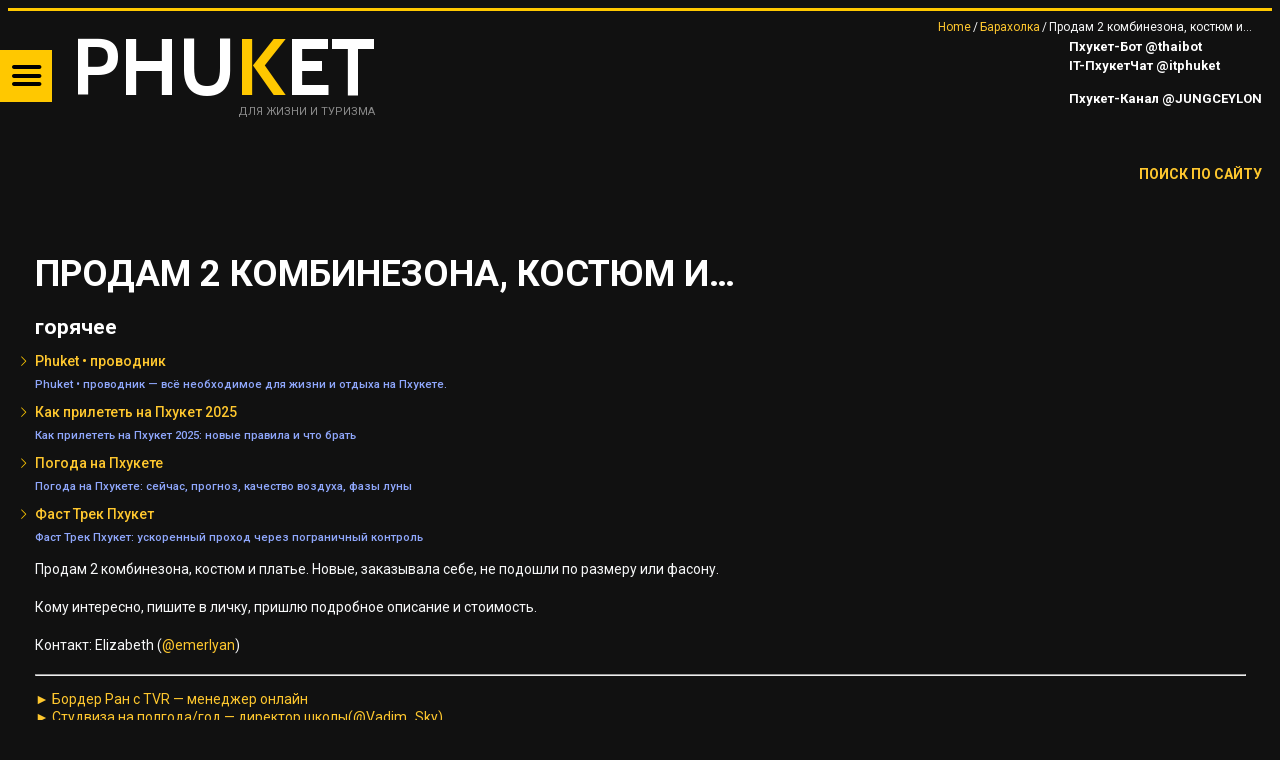

--- FILE ---
content_type: text/html; charset=UTF-8
request_url: https://trueresort.net/%D0%BF%D1%80%D0%BE%D0%B4%D0%B0%D0%BC-2-%D0%BA%D0%BE%D0%BC%D0%B1%D0%B8%D0%BD%D0%B5%D0%B7%D0%BE%D0%BD%D0%B0-%D0%BA%D0%BE%D1%81%D1%82%D1%8E%D0%BC-%D0%B8-%D0%BF%D0%BB%D0%B0%D1%82%D1%8C%D0%B5-%D0%BD-4/
body_size: 26178
content:
<!DOCTYPE html>
<html lang="ru-RU">
<head>
	<meta charset="UTF-8" />
	<meta name="viewport" content="width=device-width, initial-scale=1, maximum-scale=5">
	<title>Азия для жизни и туризма. &#x2d; Продам 2 комбинезона, костюм и платье. Новые, заказывала себе, не подошли по размеру или фасону. Кому интересно, пишите в личку, пришлю подробное описание и стоимость. Контакт: Elizabeth (@emerlyan)</title>
	<link rel="profile" href="http://gmpg.org/xfn/11" />
	<link rel="pingback" href="https://trueresort.net/xmlrpc.php" />	
<meta name="apple-mobile-web-app-title" content="TRUERESORT">
<meta name="application-name" content="TRUERESORT">
<meta name="msapplication-TileColor" content="#fec72e">
<meta name="msapplication-TileImage" content="/apple-touch-icon-144x144.png">
<meta name="twitter:card" content="summary_large_image">
<meta property="fb:app_id" content="795694988061827"/>
<link rel="manifest" href="/site.webmanifest">
<link rel="mask-icon" href="/safari-pinned-tab.svg">
<link rel="shortcut icon" href="/favicon.ico" type="image/x-icon" />
<link rel="apple-touch-icon" sizes="57x57" href="/apple-touch-icon-57x57.png">
<link rel="apple-touch-icon" sizes="60x60" href="/apple-touch-icon-60x60.png">
<link rel="apple-touch-icon" sizes="72x72" href="/apple-touch-icon-72x72.png">
<link rel="apple-touch-icon" sizes="76x76" href="/apple-touch-icon-76x76.png">
<link rel="apple-touch-icon" sizes="114x114" href="/apple-touch-icon-114x114.png">
<link rel="apple-touch-icon" sizes="120x120" href="/apple-touch-icon-120x120.png">
<link rel="apple-touch-icon" sizes="144x144" href="/apple-touch-icon-144x144.png">
<link rel="apple-touch-icon" sizes="152x152" href="/apple-touch-icon-152x152.png">
<link rel="apple-touch-icon" sizes="180x180" href="/apple-touch-icon-180x180.png">
<link rel="icon" type="image/png" href="/favicon-16x16.png" sizes="16x16">
<link rel="icon" type="image/png" href="/favicon-32x32.png" sizes="32x32">
<link rel="icon" type="image/png" href="/favicon-96x96.png" sizes="96x96">
<link rel="icon" type="image/png" href="/android-chrome-192x192.png" sizes="192x192">
<meta name="msapplication-square70x70logo" content="/smalltile.png" />
<meta name="msapplication-square150x150logo" content="/mediumtile.png" />
<meta name="msapplication-wide310x150logo" content="/widetile.png" />
<meta name="msapplication-square310x310logo" content="/largetile.png" />
	<!--[if lt IE 9]>
	<script src="https://trueresort.net/wp-content/themes/puzzles/js/html5.js" type="text/javascript"></script>
	<![endif]-->
	
<!-- The SEO Framework Создано Сибрэ Вайэр -->
<meta name="robots" content="max-snippet:320,max-image-preview:large,max-video-preview:-1" />
<link rel="canonical" href="https://trueresort.net/%d0%bf%d1%80%d0%be%d0%b4%d0%b0%d0%bc-2-%d0%ba%d0%be%d0%bc%d0%b1%d0%b8%d0%bd%d0%b5%d0%b7%d0%be%d0%bd%d0%b0-%d0%ba%d0%be%d1%81%d1%82%d1%8e%d0%bc-%d0%b8-%d0%bf%d0%bb%d0%b0%d1%82%d1%8c%d0%b5-%d0%bd-4/" />
<meta name="description" content="Продам 2 комбинезона, костюм и платье. Новые, заказывала себе, не подошли по размеру или фасону. Кому интересно, пишите в личку, пришлю подробное описание и&#8230;" />
<meta property="og:type" content="article" />
<meta property="og:locale" content="ru_RU" />
<meta property="og:site_name" content="Азия для жизни и туризма." />
<meta property="og:title" content="Продам 2 комбинезона, костюм и платье. Новые, заказывала себе, не подошли по размеру или фасону. Кому интересно, пишите в личку, пришлю подробное описание и стоимость. Контакт: Elizabeth (@emerlyan)" />
<meta property="og:description" content="Продам 2 комбинезона, костюм и платье. Новые, заказывала себе, не подошли по размеру или фасону. Кому интересно, пишите в личку, пришлю подробное описание и стоимость. Контакт: Elizabeth (@emerlyan) ►&#8230;" />
<meta property="og:url" content="https://trueresort.net/%d0%bf%d1%80%d0%be%d0%b4%d0%b0%d0%bc-2-%d0%ba%d0%be%d0%bc%d0%b1%d0%b8%d0%bd%d0%b5%d0%b7%d0%be%d0%bd%d0%b0-%d0%ba%d0%be%d1%81%d1%82%d1%8e%d0%bc-%d0%b8-%d0%bf%d0%bb%d0%b0%d1%82%d1%8c%d0%b5-%d0%bd-4/" />
<meta property="og:image" content="https://trueresort.net/wp-content/uploads/2022/10/cropped-rain.jpg" />
<meta property="og:image:width" content="1914" />
<meta property="og:image:height" content="1005" />
<meta property="article:published_time" content="2023-05-21T06:33:25+00:00" />
<meta property="article:modified_time" content="2023-05-21T06:33:25+00:00" />
<meta property="article:author" content="https://www.facebook.com/trueresort.net" />
<meta property="article:publisher" content="https://www.facebook.com/TheTrueresort" />
<meta name="twitter:card" content="summary_large_image" />
<meta name="twitter:site" content="@TrueResort" />
<meta name="twitter:creator" content="@TrueResort" />
<meta name="twitter:title" content="Продам 2 комбинезона, костюм и платье. Новые, заказывала себе, не подошли по размеру или фасону. Кому интересно, пишите в личку, пришлю подробное описание и стоимость. Контакт: Elizabeth (@emerlyan)" />
<meta name="twitter:description" content="Продам 2 комбинезона, костюм и платье. Новые, заказывала себе, не подошли по размеру или фасону. Кому интересно, пишите в личку, пришлю подробное описание и стоимость. Контакт: Elizabeth (@emerlyan) ►&#8230;" />
<meta name="twitter:image" content="https://trueresort.net/wp-content/uploads/2022/10/cropped-rain.jpg" />
<meta name="yandex-verification" content="2a89a5a92e9febf9" />
<script type="application/ld+json">{"@context":"https://schema.org","@graph":[{"@type":"WebSite","@id":"https://trueresort.net/#/schema/WebSite","url":"https://trueresort.net/","name":"Азия для жизни и туризма.","description":"События, новости, анонсы, проверенные временем сервисы Пхукета","inLanguage":"ru-RU","potentialAction":{"@type":"SearchAction","target":{"@type":"EntryPoint","urlTemplate":"https://trueresort.net/search/{search_term_string}/"},"query-input":"required name=search_term_string"},"publisher":{"@type":"Person","@id":"https://trueresort.net/#/schema/Person","name":"Азия для жизни и туризма.","url":"https://trueresort.net/"}},{"@type":"WebPage","@id":"https://trueresort.net/%d0%bf%d1%80%d0%be%d0%b4%d0%b0%d0%bc-2-%d0%ba%d0%be%d0%bc%d0%b1%d0%b8%d0%bd%d0%b5%d0%b7%d0%be%d0%bd%d0%b0-%d0%ba%d0%be%d1%81%d1%82%d1%8e%d0%bc-%d0%b8-%d0%bf%d0%bb%d0%b0%d1%82%d1%8c%d0%b5-%d0%bd-4/","url":"https://trueresort.net/%d0%bf%d1%80%d0%be%d0%b4%d0%b0%d0%bc-2-%d0%ba%d0%be%d0%bc%d0%b1%d0%b8%d0%bd%d0%b5%d0%b7%d0%be%d0%bd%d0%b0-%d0%ba%d0%be%d1%81%d1%82%d1%8e%d0%bc-%d0%b8-%d0%bf%d0%bb%d0%b0%d1%82%d1%8c%d0%b5-%d0%bd-4/","name":"Азия для жизни и туризма. &#x2d; Продам 2 комбинезона, костюм и платье. Новые, заказывала себе, не подошли по размеру или фасону. Кому интересно, пишите в личку, пришлю подробное описание и стоимость. Контакт: Elizabeth (@emerlyan)","description":"Продам 2 комбинезона, костюм и платье. Новые, заказывала себе, не подошли по размеру или фасону. Кому интересно, пишите в личку, пришлю подробное описание и&#8230;","inLanguage":"ru-RU","isPartOf":{"@id":"https://trueresort.net/#/schema/WebSite"},"breadcrumb":{"@type":"BreadcrumbList","@id":"https://trueresort.net/#/schema/BreadcrumbList","itemListElement":[{"@type":"ListItem","position":1,"item":"https://trueresort.net/","name":"Азия для жизни и туризма."},{"@type":"ListItem","position":2,"item":"https://trueresort.net/category/market/","name":"Рубрика: Барахолка"},{"@type":"ListItem","position":3,"name":"Продам 2 комбинезона, костюм и платье. Новые, заказывала себе, не подошли по размеру или фасону. Кому интересно, пишите в личку, пришлю подробное описание и стоимость. Контакт: Elizabeth (@emerlyan)"}]},"potentialAction":{"@type":"ReadAction","target":"https://trueresort.net/%d0%bf%d1%80%d0%be%d0%b4%d0%b0%d0%bc-2-%d0%ba%d0%be%d0%bc%d0%b1%d0%b8%d0%bd%d0%b5%d0%b7%d0%be%d0%bd%d0%b0-%d0%ba%d0%be%d1%81%d1%82%d1%8e%d0%bc-%d0%b8-%d0%bf%d0%bb%d0%b0%d1%82%d1%8c%d0%b5-%d0%bd-4/"},"datePublished":"2023-05-21T06:33:25+00:00","dateModified":"2023-05-21T06:33:25+00:00","author":{"@type":"Person","@id":"https://trueresort.net/#/schema/Person/fa9a24e6fbfa0f99f1cb0ede888476a3","name":"news phuket"}}]}</script>
<!-- / The SEO Framework Создано Сибрэ Вайэр | 5.96ms meta | 0.56ms boot -->

<link rel='dns-prefetch' href='//fonts.googleapis.com' />
<link rel="alternate" type="application/rss+xml" title="Азия для жизни и туризма. &raquo; Лента" href="https://trueresort.net/feed/" />
<link rel="alternate" type="application/rss+xml" title="Азия для жизни и туризма. &raquo; Лента комментариев" href="https://trueresort.net/comments/feed/" />
<link rel="alternate" title="oEmbed (JSON)" type="application/json+oembed" href="https://trueresort.net/wp-json/oembed/1.0/embed?url=https%3A%2F%2Ftrueresort.net%2F%25d0%25bf%25d1%2580%25d0%25be%25d0%25b4%25d0%25b0%25d0%25bc-2-%25d0%25ba%25d0%25be%25d0%25bc%25d0%25b1%25d0%25b8%25d0%25bd%25d0%25b5%25d0%25b7%25d0%25be%25d0%25bd%25d0%25b0-%25d0%25ba%25d0%25be%25d1%2581%25d1%2582%25d1%258e%25d0%25bc-%25d0%25b8-%25d0%25bf%25d0%25bb%25d0%25b0%25d1%2582%25d1%258c%25d0%25b5-%25d0%25bd-4%2F" />
<link rel="alternate" title="oEmbed (XML)" type="text/xml+oembed" href="https://trueresort.net/wp-json/oembed/1.0/embed?url=https%3A%2F%2Ftrueresort.net%2F%25d0%25bf%25d1%2580%25d0%25be%25d0%25b4%25d0%25b0%25d0%25bc-2-%25d0%25ba%25d0%25be%25d0%25bc%25d0%25b1%25d0%25b8%25d0%25bd%25d0%25b5%25d0%25b7%25d0%25be%25d0%25bd%25d0%25b0-%25d0%25ba%25d0%25be%25d1%2581%25d1%2582%25d1%258e%25d0%25bc-%25d0%25b8-%25d0%25bf%25d0%25bb%25d0%25b0%25d1%2582%25d1%258c%25d0%25b5-%25d0%25bd-4%2F&#038;format=xml" />
<style id='wp-img-auto-sizes-contain-inline-css' type='text/css'>
img:is([sizes=auto i],[sizes^="auto," i]){contain-intrinsic-size:3000px 1500px}
/*# sourceURL=wp-img-auto-sizes-contain-inline-css */
</style>
<link rel='stylesheet' id='jquery_reject-style-css' href='https://trueresort.net/wp-content/themes/puzzles/js/jreject/css/jquery.reject.css' type='text/css' media='all' />
<style id='wp-block-library-inline-css' type='text/css'>
:root{--wp-block-synced-color:#7a00df;--wp-block-synced-color--rgb:122,0,223;--wp-bound-block-color:var(--wp-block-synced-color);--wp-editor-canvas-background:#ddd;--wp-admin-theme-color:#007cba;--wp-admin-theme-color--rgb:0,124,186;--wp-admin-theme-color-darker-10:#006ba1;--wp-admin-theme-color-darker-10--rgb:0,107,160.5;--wp-admin-theme-color-darker-20:#005a87;--wp-admin-theme-color-darker-20--rgb:0,90,135;--wp-admin-border-width-focus:2px}@media (min-resolution:192dpi){:root{--wp-admin-border-width-focus:1.5px}}.wp-element-button{cursor:pointer}:root .has-very-light-gray-background-color{background-color:#eee}:root .has-very-dark-gray-background-color{background-color:#313131}:root .has-very-light-gray-color{color:#eee}:root .has-very-dark-gray-color{color:#313131}:root .has-vivid-green-cyan-to-vivid-cyan-blue-gradient-background{background:linear-gradient(135deg,#00d084,#0693e3)}:root .has-purple-crush-gradient-background{background:linear-gradient(135deg,#34e2e4,#4721fb 50%,#ab1dfe)}:root .has-hazy-dawn-gradient-background{background:linear-gradient(135deg,#faaca8,#dad0ec)}:root .has-subdued-olive-gradient-background{background:linear-gradient(135deg,#fafae1,#67a671)}:root .has-atomic-cream-gradient-background{background:linear-gradient(135deg,#fdd79a,#004a59)}:root .has-nightshade-gradient-background{background:linear-gradient(135deg,#330968,#31cdcf)}:root .has-midnight-gradient-background{background:linear-gradient(135deg,#020381,#2874fc)}:root{--wp--preset--font-size--normal:16px;--wp--preset--font-size--huge:42px}.has-regular-font-size{font-size:1em}.has-larger-font-size{font-size:2.625em}.has-normal-font-size{font-size:var(--wp--preset--font-size--normal)}.has-huge-font-size{font-size:var(--wp--preset--font-size--huge)}.has-text-align-center{text-align:center}.has-text-align-left{text-align:left}.has-text-align-right{text-align:right}.has-fit-text{white-space:nowrap!important}#end-resizable-editor-section{display:none}.aligncenter{clear:both}.items-justified-left{justify-content:flex-start}.items-justified-center{justify-content:center}.items-justified-right{justify-content:flex-end}.items-justified-space-between{justify-content:space-between}.screen-reader-text{border:0;clip-path:inset(50%);height:1px;margin:-1px;overflow:hidden;padding:0;position:absolute;width:1px;word-wrap:normal!important}.screen-reader-text:focus{background-color:#ddd;clip-path:none;color:#444;display:block;font-size:1em;height:auto;left:5px;line-height:normal;padding:15px 23px 14px;text-decoration:none;top:5px;width:auto;z-index:100000}html :where(.has-border-color){border-style:solid}html :where([style*=border-top-color]){border-top-style:solid}html :where([style*=border-right-color]){border-right-style:solid}html :where([style*=border-bottom-color]){border-bottom-style:solid}html :where([style*=border-left-color]){border-left-style:solid}html :where([style*=border-width]){border-style:solid}html :where([style*=border-top-width]){border-top-style:solid}html :where([style*=border-right-width]){border-right-style:solid}html :where([style*=border-bottom-width]){border-bottom-style:solid}html :where([style*=border-left-width]){border-left-style:solid}html :where(img[class*=wp-image-]){height:auto;max-width:100%}:where(figure){margin:0 0 1em}html :where(.is-position-sticky){--wp-admin--admin-bar--position-offset:var(--wp-admin--admin-bar--height,0px)}@media screen and (max-width:600px){html :where(.is-position-sticky){--wp-admin--admin-bar--position-offset:0px}}

/*# sourceURL=wp-block-library-inline-css */
</style><style id='global-styles-inline-css' type='text/css'>
:root{--wp--preset--aspect-ratio--square: 1;--wp--preset--aspect-ratio--4-3: 4/3;--wp--preset--aspect-ratio--3-4: 3/4;--wp--preset--aspect-ratio--3-2: 3/2;--wp--preset--aspect-ratio--2-3: 2/3;--wp--preset--aspect-ratio--16-9: 16/9;--wp--preset--aspect-ratio--9-16: 9/16;--wp--preset--color--black: #000000;--wp--preset--color--cyan-bluish-gray: #abb8c3;--wp--preset--color--white: #ffffff;--wp--preset--color--pale-pink: #f78da7;--wp--preset--color--vivid-red: #cf2e2e;--wp--preset--color--luminous-vivid-orange: #ff6900;--wp--preset--color--luminous-vivid-amber: #fcb900;--wp--preset--color--light-green-cyan: #7bdcb5;--wp--preset--color--vivid-green-cyan: #00d084;--wp--preset--color--pale-cyan-blue: #8ed1fc;--wp--preset--color--vivid-cyan-blue: #0693e3;--wp--preset--color--vivid-purple: #9b51e0;--wp--preset--gradient--vivid-cyan-blue-to-vivid-purple: linear-gradient(135deg,rgb(6,147,227) 0%,rgb(155,81,224) 100%);--wp--preset--gradient--light-green-cyan-to-vivid-green-cyan: linear-gradient(135deg,rgb(122,220,180) 0%,rgb(0,208,130) 100%);--wp--preset--gradient--luminous-vivid-amber-to-luminous-vivid-orange: linear-gradient(135deg,rgb(252,185,0) 0%,rgb(255,105,0) 100%);--wp--preset--gradient--luminous-vivid-orange-to-vivid-red: linear-gradient(135deg,rgb(255,105,0) 0%,rgb(207,46,46) 100%);--wp--preset--gradient--very-light-gray-to-cyan-bluish-gray: linear-gradient(135deg,rgb(238,238,238) 0%,rgb(169,184,195) 100%);--wp--preset--gradient--cool-to-warm-spectrum: linear-gradient(135deg,rgb(74,234,220) 0%,rgb(151,120,209) 20%,rgb(207,42,186) 40%,rgb(238,44,130) 60%,rgb(251,105,98) 80%,rgb(254,248,76) 100%);--wp--preset--gradient--blush-light-purple: linear-gradient(135deg,rgb(255,206,236) 0%,rgb(152,150,240) 100%);--wp--preset--gradient--blush-bordeaux: linear-gradient(135deg,rgb(254,205,165) 0%,rgb(254,45,45) 50%,rgb(107,0,62) 100%);--wp--preset--gradient--luminous-dusk: linear-gradient(135deg,rgb(255,203,112) 0%,rgb(199,81,192) 50%,rgb(65,88,208) 100%);--wp--preset--gradient--pale-ocean: linear-gradient(135deg,rgb(255,245,203) 0%,rgb(182,227,212) 50%,rgb(51,167,181) 100%);--wp--preset--gradient--electric-grass: linear-gradient(135deg,rgb(202,248,128) 0%,rgb(113,206,126) 100%);--wp--preset--gradient--midnight: linear-gradient(135deg,rgb(2,3,129) 0%,rgb(40,116,252) 100%);--wp--preset--font-size--small: 13px;--wp--preset--font-size--medium: 20px;--wp--preset--font-size--large: 36px;--wp--preset--font-size--x-large: 42px;--wp--preset--spacing--20: 0.44rem;--wp--preset--spacing--30: 0.67rem;--wp--preset--spacing--40: 1rem;--wp--preset--spacing--50: 1.5rem;--wp--preset--spacing--60: 2.25rem;--wp--preset--spacing--70: 3.38rem;--wp--preset--spacing--80: 5.06rem;--wp--preset--shadow--natural: 6px 6px 9px rgba(0, 0, 0, 0.2);--wp--preset--shadow--deep: 12px 12px 50px rgba(0, 0, 0, 0.4);--wp--preset--shadow--sharp: 6px 6px 0px rgba(0, 0, 0, 0.2);--wp--preset--shadow--outlined: 6px 6px 0px -3px rgb(255, 255, 255), 6px 6px rgb(0, 0, 0);--wp--preset--shadow--crisp: 6px 6px 0px rgb(0, 0, 0);}:where(.is-layout-flex){gap: 0.5em;}:where(.is-layout-grid){gap: 0.5em;}body .is-layout-flex{display: flex;}.is-layout-flex{flex-wrap: wrap;align-items: center;}.is-layout-flex > :is(*, div){margin: 0;}body .is-layout-grid{display: grid;}.is-layout-grid > :is(*, div){margin: 0;}:where(.wp-block-columns.is-layout-flex){gap: 2em;}:where(.wp-block-columns.is-layout-grid){gap: 2em;}:where(.wp-block-post-template.is-layout-flex){gap: 1.25em;}:where(.wp-block-post-template.is-layout-grid){gap: 1.25em;}.has-black-color{color: var(--wp--preset--color--black) !important;}.has-cyan-bluish-gray-color{color: var(--wp--preset--color--cyan-bluish-gray) !important;}.has-white-color{color: var(--wp--preset--color--white) !important;}.has-pale-pink-color{color: var(--wp--preset--color--pale-pink) !important;}.has-vivid-red-color{color: var(--wp--preset--color--vivid-red) !important;}.has-luminous-vivid-orange-color{color: var(--wp--preset--color--luminous-vivid-orange) !important;}.has-luminous-vivid-amber-color{color: var(--wp--preset--color--luminous-vivid-amber) !important;}.has-light-green-cyan-color{color: var(--wp--preset--color--light-green-cyan) !important;}.has-vivid-green-cyan-color{color: var(--wp--preset--color--vivid-green-cyan) !important;}.has-pale-cyan-blue-color{color: var(--wp--preset--color--pale-cyan-blue) !important;}.has-vivid-cyan-blue-color{color: var(--wp--preset--color--vivid-cyan-blue) !important;}.has-vivid-purple-color{color: var(--wp--preset--color--vivid-purple) !important;}.has-black-background-color{background-color: var(--wp--preset--color--black) !important;}.has-cyan-bluish-gray-background-color{background-color: var(--wp--preset--color--cyan-bluish-gray) !important;}.has-white-background-color{background-color: var(--wp--preset--color--white) !important;}.has-pale-pink-background-color{background-color: var(--wp--preset--color--pale-pink) !important;}.has-vivid-red-background-color{background-color: var(--wp--preset--color--vivid-red) !important;}.has-luminous-vivid-orange-background-color{background-color: var(--wp--preset--color--luminous-vivid-orange) !important;}.has-luminous-vivid-amber-background-color{background-color: var(--wp--preset--color--luminous-vivid-amber) !important;}.has-light-green-cyan-background-color{background-color: var(--wp--preset--color--light-green-cyan) !important;}.has-vivid-green-cyan-background-color{background-color: var(--wp--preset--color--vivid-green-cyan) !important;}.has-pale-cyan-blue-background-color{background-color: var(--wp--preset--color--pale-cyan-blue) !important;}.has-vivid-cyan-blue-background-color{background-color: var(--wp--preset--color--vivid-cyan-blue) !important;}.has-vivid-purple-background-color{background-color: var(--wp--preset--color--vivid-purple) !important;}.has-black-border-color{border-color: var(--wp--preset--color--black) !important;}.has-cyan-bluish-gray-border-color{border-color: var(--wp--preset--color--cyan-bluish-gray) !important;}.has-white-border-color{border-color: var(--wp--preset--color--white) !important;}.has-pale-pink-border-color{border-color: var(--wp--preset--color--pale-pink) !important;}.has-vivid-red-border-color{border-color: var(--wp--preset--color--vivid-red) !important;}.has-luminous-vivid-orange-border-color{border-color: var(--wp--preset--color--luminous-vivid-orange) !important;}.has-luminous-vivid-amber-border-color{border-color: var(--wp--preset--color--luminous-vivid-amber) !important;}.has-light-green-cyan-border-color{border-color: var(--wp--preset--color--light-green-cyan) !important;}.has-vivid-green-cyan-border-color{border-color: var(--wp--preset--color--vivid-green-cyan) !important;}.has-pale-cyan-blue-border-color{border-color: var(--wp--preset--color--pale-cyan-blue) !important;}.has-vivid-cyan-blue-border-color{border-color: var(--wp--preset--color--vivid-cyan-blue) !important;}.has-vivid-purple-border-color{border-color: var(--wp--preset--color--vivid-purple) !important;}.has-vivid-cyan-blue-to-vivid-purple-gradient-background{background: var(--wp--preset--gradient--vivid-cyan-blue-to-vivid-purple) !important;}.has-light-green-cyan-to-vivid-green-cyan-gradient-background{background: var(--wp--preset--gradient--light-green-cyan-to-vivid-green-cyan) !important;}.has-luminous-vivid-amber-to-luminous-vivid-orange-gradient-background{background: var(--wp--preset--gradient--luminous-vivid-amber-to-luminous-vivid-orange) !important;}.has-luminous-vivid-orange-to-vivid-red-gradient-background{background: var(--wp--preset--gradient--luminous-vivid-orange-to-vivid-red) !important;}.has-very-light-gray-to-cyan-bluish-gray-gradient-background{background: var(--wp--preset--gradient--very-light-gray-to-cyan-bluish-gray) !important;}.has-cool-to-warm-spectrum-gradient-background{background: var(--wp--preset--gradient--cool-to-warm-spectrum) !important;}.has-blush-light-purple-gradient-background{background: var(--wp--preset--gradient--blush-light-purple) !important;}.has-blush-bordeaux-gradient-background{background: var(--wp--preset--gradient--blush-bordeaux) !important;}.has-luminous-dusk-gradient-background{background: var(--wp--preset--gradient--luminous-dusk) !important;}.has-pale-ocean-gradient-background{background: var(--wp--preset--gradient--pale-ocean) !important;}.has-electric-grass-gradient-background{background: var(--wp--preset--gradient--electric-grass) !important;}.has-midnight-gradient-background{background: var(--wp--preset--gradient--midnight) !important;}.has-small-font-size{font-size: var(--wp--preset--font-size--small) !important;}.has-medium-font-size{font-size: var(--wp--preset--font-size--medium) !important;}.has-large-font-size{font-size: var(--wp--preset--font-size--large) !important;}.has-x-large-font-size{font-size: var(--wp--preset--font-size--x-large) !important;}
/*# sourceURL=global-styles-inline-css */
</style>

<style id='classic-theme-styles-inline-css' type='text/css'>
/*! This file is auto-generated */
.wp-block-button__link{color:#fff;background-color:#32373c;border-radius:9999px;box-shadow:none;text-decoration:none;padding:calc(.667em + 2px) calc(1.333em + 2px);font-size:1.125em}.wp-block-file__button{background:#32373c;color:#fff;text-decoration:none}
/*# sourceURL=/wp-includes/css/classic-themes.min.css */
</style>
<link rel='stylesheet' id='aef-style-css' href='https://trueresort.net/wp-content/plugins/awesome-extended-forms/public/css/style.css?ver=2.3.0' type='text/css' media='all' />
<link rel='stylesheet' id='intl-tel-input-css' href='https://trueresort.net/wp-content/plugins/awesome-extended-forms/public/css/intlTelInput.min.css?ver=17.0.8' type='text/css' media='all' />
<link rel='stylesheet' id='gpc-hotel-template-css' href='https://trueresort.net/wp-content/plugins/gpc-client/includes/modules/content-publisher/templates/assets/hotel-template-styles.css?ver=2.0.0' type='text/css' media='all' />
<link rel='stylesheet' id='gpc-place-template-css' href='https://trueresort.net/wp-content/plugins/gpc-client/includes/modules/content-publisher/templates/assets/place-template-styles.css?ver=2.0.0' type='text/css' media='all' />
<link rel='stylesheet' id='gpc-widgets-common-css' href='https://trueresort.net/wp-content/plugins/gpc-client/includes/modules/content-publisher/widgets/assets/gpc-widgets-common.css?ver=2.0.0' type='text/css' media='all' />
<link rel='stylesheet' id='hammer-cpt-boost-css' href='https://trueresort.net/wp-content/plugins/hammer-cpt-boost/assets/css/frontend.css?ver=1.2' type='text/css' media='all' />
<link rel='stylesheet' id='hammer-social-styles-css' href='https://trueresort.net/wp-content/plugins/hammer-pages/assets/css/hammer-social.css?ver=6.9' type='text/css' media='all' />
<link rel='stylesheet' id='gpc-slider-style-css' href='https://trueresort.net/wp-content/plugins/gpc-simple-slider/assets/css/slider.css?ver=1.0.0' type='text/css' media='all' />
<link rel='stylesheet' id='theme-font-css' href='https://fonts.googleapis.com/css?family=Roboto:400,400italic,500,700,500italic,700italic&#038;subset=latin,cyrillic-ext,latin-ext,cyrillic' type='text/css' media='all' />
<link rel='stylesheet' id='logo-font-css' href='https://fonts.googleapis.com/css?family=Cabin:400,500,400italic,500italic,700,700italic&#038;subset=latin,cyrillic-ext,latin-ext,cyrillic' type='text/css' media='all' />
<link rel='stylesheet' id='fontello-css' href='https://trueresort.net/wp-content/themes/puzzles/includes/fontello/css/fontello.css' type='text/css' media='all' />
<link rel='stylesheet' id='animation-css' href='https://trueresort.net/wp-content/themes/puzzles/includes/fontello/css/animation.css' type='text/css' media='all' />
<link rel='stylesheet' id='main-style-css' href='https://trueresort.net/wp-content/themes/puzzles/style.css' type='text/css' media='all' />
<link rel='stylesheet' id='theme-yellowdark-css' href='https://trueresort.net/wp-content/themes/puzzles/css/themes/yellowdark.css' type='text/css' media='all' />
<link rel='stylesheet' id='shortcodes-css' href='https://trueresort.net/wp-content/themes/puzzles/css/shortcodes.css' type='text/css' media='all' />
<style id='shortcodes-inline-css' type='text/css'>

		
			body, button, input, select, textarea {
				font-family: 'Roboto', sans-serif;
			}
		
	
		
			.logo_text .logo_title {
				font-family: 'Cabin', sans-serif;
			}
		
	
		
									#header_middle_inner #mainmenu li.menu-item-31448.blob_over:not(.current-menu-item) > a:hover,
									#header_middle_inner #mainmenu li.menu-item-31448.blob_over.sfHover > a {
										background-color: transparent !important;
									}
									
	
/*# sourceURL=shortcodes-inline-css */
</style>
<link rel='stylesheet' id='responsive-css' href='https://trueresort.net/wp-content/themes/puzzles/css/responsive.css' type='text/css' media='all' />
<link rel='stylesheet' id='prettyphoto-style-css' href='https://trueresort.net/wp-content/themes/puzzles/js/prettyphoto/css/prettyPhoto.css' type='text/css' media='all' />
<link rel='stylesheet' id='mediaplayer-style-css' href='https://trueresort.net/wp-content/themes/puzzles/js/mediaplayer/mediaelementplayer.css' type='text/css' media='all' />
<script type="text/javascript" src="https://trueresort.net/wp-includes/js/jquery/jquery.min.js?ver=3.7.1" id="jquery-core-js"></script>
<script type="text/javascript" src="https://trueresort.net/wp-includes/js/jquery/jquery-migrate.min.js?ver=3.4.1" id="jquery-migrate-js"></script>
<link rel="https://api.w.org/" href="https://trueresort.net/wp-json/" /><link rel="alternate" title="JSON" type="application/json" href="https://trueresort.net/wp-json/wp/v2/posts/70650" /><link rel="EditURI" type="application/rsd+xml" title="RSD" href="https://trueresort.net/xmlrpc.php?rsd" />
<style type="text/css" id="custom-background-css">
body.custom-background { background-color: #111111; }
</style>
	<style type="text/css">.saboxplugin-wrap{-webkit-box-sizing:border-box;-moz-box-sizing:border-box;-ms-box-sizing:border-box;box-sizing:border-box;border:1px solid #eee;width:100%;clear:both;display:block;overflow:hidden;word-wrap:break-word;position:relative}.saboxplugin-wrap .saboxplugin-gravatar{float:left;padding:0 20px 20px 20px}.saboxplugin-wrap .saboxplugin-gravatar img{max-width:100px;height:auto;border-radius:0;}.saboxplugin-wrap .saboxplugin-authorname{font-size:18px;line-height:1;margin:20px 0 0 20px;display:block}.saboxplugin-wrap .saboxplugin-authorname a{text-decoration:none}.saboxplugin-wrap .saboxplugin-authorname a:focus{outline:0}.saboxplugin-wrap .saboxplugin-desc{display:block;margin:5px 20px}.saboxplugin-wrap .saboxplugin-desc a{text-decoration:underline}.saboxplugin-wrap .saboxplugin-desc p{margin:5px 0 12px}.saboxplugin-wrap .saboxplugin-web{margin:0 20px 15px;text-align:left}.saboxplugin-wrap .sab-web-position{text-align:right}.saboxplugin-wrap .saboxplugin-web a{color:#ccc;text-decoration:none}.saboxplugin-wrap .saboxplugin-socials{position:relative;display:block;background:#fcfcfc;padding:5px;border-top:1px solid #eee}.saboxplugin-wrap .saboxplugin-socials a svg{width:20px;height:20px}.saboxplugin-wrap .saboxplugin-socials a svg .st2{fill:#fff; transform-origin:center center;}.saboxplugin-wrap .saboxplugin-socials a svg .st1{fill:rgba(0,0,0,.3)}.saboxplugin-wrap .saboxplugin-socials a:hover{opacity:.8;-webkit-transition:opacity .4s;-moz-transition:opacity .4s;-o-transition:opacity .4s;transition:opacity .4s;box-shadow:none!important;-webkit-box-shadow:none!important}.saboxplugin-wrap .saboxplugin-socials .saboxplugin-icon-color{box-shadow:none;padding:0;border:0;-webkit-transition:opacity .4s;-moz-transition:opacity .4s;-o-transition:opacity .4s;transition:opacity .4s;display:inline-block;color:#fff;font-size:0;text-decoration:inherit;margin:5px;-webkit-border-radius:0;-moz-border-radius:0;-ms-border-radius:0;-o-border-radius:0;border-radius:0;overflow:hidden}.saboxplugin-wrap .saboxplugin-socials .saboxplugin-icon-grey{text-decoration:inherit;box-shadow:none;position:relative;display:-moz-inline-stack;display:inline-block;vertical-align:middle;zoom:1;margin:10px 5px;color:#444;fill:#444}.clearfix:after,.clearfix:before{content:' ';display:table;line-height:0;clear:both}.ie7 .clearfix{zoom:1}.saboxplugin-socials.sabox-colored .saboxplugin-icon-color .sab-twitch{border-color:#38245c}.saboxplugin-socials.sabox-colored .saboxplugin-icon-color .sab-addthis{border-color:#e91c00}.saboxplugin-socials.sabox-colored .saboxplugin-icon-color .sab-behance{border-color:#003eb0}.saboxplugin-socials.sabox-colored .saboxplugin-icon-color .sab-delicious{border-color:#06c}.saboxplugin-socials.sabox-colored .saboxplugin-icon-color .sab-deviantart{border-color:#036824}.saboxplugin-socials.sabox-colored .saboxplugin-icon-color .sab-digg{border-color:#00327c}.saboxplugin-socials.sabox-colored .saboxplugin-icon-color .sab-dribbble{border-color:#ba1655}.saboxplugin-socials.sabox-colored .saboxplugin-icon-color .sab-facebook{border-color:#1e2e4f}.saboxplugin-socials.sabox-colored .saboxplugin-icon-color .sab-flickr{border-color:#003576}.saboxplugin-socials.sabox-colored .saboxplugin-icon-color .sab-github{border-color:#264874}.saboxplugin-socials.sabox-colored .saboxplugin-icon-color .sab-google{border-color:#0b51c5}.saboxplugin-socials.sabox-colored .saboxplugin-icon-color .sab-googleplus{border-color:#96271a}.saboxplugin-socials.sabox-colored .saboxplugin-icon-color .sab-html5{border-color:#902e13}.saboxplugin-socials.sabox-colored .saboxplugin-icon-color .sab-instagram{border-color:#1630aa}.saboxplugin-socials.sabox-colored .saboxplugin-icon-color .sab-linkedin{border-color:#00344f}.saboxplugin-socials.sabox-colored .saboxplugin-icon-color .sab-pinterest{border-color:#5b040e}.saboxplugin-socials.sabox-colored .saboxplugin-icon-color .sab-reddit{border-color:#992900}.saboxplugin-socials.sabox-colored .saboxplugin-icon-color .sab-rss{border-color:#a43b0a}.saboxplugin-socials.sabox-colored .saboxplugin-icon-color .sab-sharethis{border-color:#5d8420}.saboxplugin-socials.sabox-colored .saboxplugin-icon-color .sab-skype{border-color:#00658a}.saboxplugin-socials.sabox-colored .saboxplugin-icon-color .sab-soundcloud{border-color:#995200}.saboxplugin-socials.sabox-colored .saboxplugin-icon-color .sab-spotify{border-color:#0f612c}.saboxplugin-socials.sabox-colored .saboxplugin-icon-color .sab-stackoverflow{border-color:#a95009}.saboxplugin-socials.sabox-colored .saboxplugin-icon-color .sab-steam{border-color:#006388}.saboxplugin-socials.sabox-colored .saboxplugin-icon-color .sab-user_email{border-color:#b84e05}.saboxplugin-socials.sabox-colored .saboxplugin-icon-color .sab-stumbleUpon{border-color:#9b280e}.saboxplugin-socials.sabox-colored .saboxplugin-icon-color .sab-tumblr{border-color:#10151b}.saboxplugin-socials.sabox-colored .saboxplugin-icon-color .sab-twitter{border-color:#0967a0}.saboxplugin-socials.sabox-colored .saboxplugin-icon-color .sab-vimeo{border-color:#0d7091}.saboxplugin-socials.sabox-colored .saboxplugin-icon-color .sab-windows{border-color:#003f71}.saboxplugin-socials.sabox-colored .saboxplugin-icon-color .sab-whatsapp{border-color:#003f71}.saboxplugin-socials.sabox-colored .saboxplugin-icon-color .sab-wordpress{border-color:#0f3647}.saboxplugin-socials.sabox-colored .saboxplugin-icon-color .sab-yahoo{border-color:#14002d}.saboxplugin-socials.sabox-colored .saboxplugin-icon-color .sab-youtube{border-color:#900}.saboxplugin-socials.sabox-colored .saboxplugin-icon-color .sab-xing{border-color:#000202}.saboxplugin-socials.sabox-colored .saboxplugin-icon-color .sab-mixcloud{border-color:#2475a0}.saboxplugin-socials.sabox-colored .saboxplugin-icon-color .sab-vk{border-color:#243549}.saboxplugin-socials.sabox-colored .saboxplugin-icon-color .sab-medium{border-color:#00452c}.saboxplugin-socials.sabox-colored .saboxplugin-icon-color .sab-quora{border-color:#420e00}.saboxplugin-socials.sabox-colored .saboxplugin-icon-color .sab-meetup{border-color:#9b181c}.saboxplugin-socials.sabox-colored .saboxplugin-icon-color .sab-goodreads{border-color:#000}.saboxplugin-socials.sabox-colored .saboxplugin-icon-color .sab-snapchat{border-color:#999700}.saboxplugin-socials.sabox-colored .saboxplugin-icon-color .sab-500px{border-color:#00557f}.saboxplugin-socials.sabox-colored .saboxplugin-icon-color .sab-mastodont{border-color:#185886}.sabox-plus-item{margin-bottom:20px}@media screen and (max-width:480px){.saboxplugin-wrap{text-align:center}.saboxplugin-wrap .saboxplugin-gravatar{float:none;padding:20px 0;text-align:center;margin:0 auto;display:block}.saboxplugin-wrap .saboxplugin-gravatar img{float:none;display:inline-block;display:-moz-inline-stack;vertical-align:middle;zoom:1}.saboxplugin-wrap .saboxplugin-desc{margin:0 10px 20px;text-align:center}.saboxplugin-wrap .saboxplugin-authorname{text-align:center;margin:10px 0 20px}}body .saboxplugin-authorname a,body .saboxplugin-authorname a:hover{box-shadow:none;-webkit-box-shadow:none}a.sab-profile-edit{font-size:16px!important;line-height:1!important}.sab-edit-settings a,a.sab-profile-edit{color:#0073aa!important;box-shadow:none!important;-webkit-box-shadow:none!important}.sab-edit-settings{margin-right:15px;position:absolute;right:0;z-index:2;bottom:10px;line-height:20px}.sab-edit-settings i{margin-left:5px}.saboxplugin-socials{line-height:1!important}.rtl .saboxplugin-wrap .saboxplugin-gravatar{float:right}.rtl .saboxplugin-wrap .saboxplugin-authorname{display:flex;align-items:center}.rtl .saboxplugin-wrap .saboxplugin-authorname .sab-profile-edit{margin-right:10px}.rtl .sab-edit-settings{right:auto;left:0}img.sab-custom-avatar{max-width:75px;}.saboxplugin-wrap {border-color:#111111;}.saboxplugin-wrap .saboxplugin-socials {border-color:#111111;}.saboxplugin-wrap .saboxplugin-socials .saboxplugin-icon-color svg {border-width: 1px;border-style:solid;}.saboxplugin-wrap .saboxplugin-socials{background-color:#111111;}.saboxplugin-wrap {margin-top:0px; margin-bottom:0px; padding: 0px 0px }.saboxplugin-wrap .saboxplugin-authorname {font-size:18px; line-height:25px;}.saboxplugin-wrap .saboxplugin-desc p, .saboxplugin-wrap .saboxplugin-desc {font-size:14px !important; line-height:21px !important;}.saboxplugin-wrap .saboxplugin-web {font-size:14px;}.saboxplugin-wrap .saboxplugin-socials a svg {width:44px;height:44px;}</style><link rel="icon" href="https://trueresort.net/wp-content/uploads/2025/04/cropped-main-icon-32x32.jpg" sizes="32x32" />
<link rel="icon" href="https://trueresort.net/wp-content/uploads/2025/04/cropped-main-icon-192x192.jpg" sizes="192x192" />
<link rel="apple-touch-icon" href="https://trueresort.net/wp-content/uploads/2025/04/cropped-main-icon-180x180.jpg" />
<meta name="msapplication-TileImage" content="https://trueresort.net/wp-content/uploads/2025/04/cropped-main-icon-270x270.jpg" />
<!-- Yandex.Metrika counter -->
<script type="text/javascript" >
   (function(m,e,t,r,i,k,a){m[i]=m[i]||function(){(m[i].a=m[i].a||[]).push(arguments)};
   m[i].l=1*new Date();
   for (var j = 0; j < document.scripts.length; j++) {if (document.scripts[j].src === r) { return; }}
   k=e.createElement(t),a=e.getElementsByTagName(t)[0],k.async=1,k.src=r,a.parentNode.insertBefore(k,a)})
   (window, document, "script", "https://mc.yandex.ru/metrika/tag.js", "ym");

   ym(88806176, "init", {
        clickmap:true,
        trackLinks:true,
        accurateTrackBounce:true
   });
</script>
<noscript><div><img src="https://mc.yandex.ru/watch/88806176" style="position:absolute; left:-9999px;" alt="" /></div></noscript>
<!-- /Yandex.Metrika counter -->	
<link rel='stylesheet' id='otfd-wp-style-css' href='https://trueresort.net/wp-content/plugins/wp-one-time-file-download-1/assets/css/otfd-frontend.css?ver=1.0.0' type='text/css' media='all' />
<link rel='stylesheet' id='rpwe-style-css' href='https://trueresort.net/wp-content/plugins/recent-posts-widget-extended/assets/css/rpwe-frontend.css?ver=2.0.2' type='text/css' media='all' />
</head>

<body class="wp-singular post-template-default single single-post postid-70650 single-format-standard custom-background wp-theme-puzzles theme_yellowdark puzzles_heavy reviews_5 puzzles_animations wide group-blog">

	
			<nav id="sidemenu_area" class="sidemenu_area theme_accent_bg" role="navigation">
			<a href="#" id="sidemenu_link" class="icon-menu theme_accent_bg"></a>
			<div id="sidemenu_scroller_wrapper">
				<div id="sidemenu_scroller">
					<ul id="sidemenu" class=""><li id="menu-item-1158" class="menu-item menu-item-type-post_type menu-item-object-page menu-item-home menu-item-1158"><a href="https://trueresort.net/">Главная</a></li>
<li id="menu-item-244476" class="menu-item menu-item-type-post_type menu-item-object-hammer_pages menu-item-244476"><a href="https://trueresort.net/phuket-tips/aviabilety/">АВИАБИЛЕТЫ</a></li>
<li id="menu-item-244480" class="menu-item menu-item-type-post_type menu-item-object-hammer_pages menu-item-244480"><a href="https://trueresort.net/phuket-tips/border-ran-2025/">Бордер Ран</a></li>
<li id="menu-item-244475" class="menu-item menu-item-type-post_type menu-item-object-hammer_pages menu-item-244475"><a href="https://trueresort.net/phuket-tips/fast-trek-phuket/">Фаст Трек</a></li>
<li id="menu-item-2022" class="menu-item menu-item-type-taxonomy menu-item-object-category current-post-ancestor current-menu-parent current-post-parent menu-item-2022"><a href="https://trueresort.net/category/market/">Барахолка</a></li>
<li id="menu-item-244474" class="menu-item menu-item-type-post_type menu-item-object-hammer_pages menu-item-244474"><a href="https://trueresort.net/phuket-tips/yandeks-oteli/">Яндекс Путешествия</a></li>
<li id="menu-item-244479" class="menu-item menu-item-type-post_type menu-item-object-hammer_pages menu-item-244479"><a href="https://trueresort.net/phuket-tips/kak-priletet-na-phuket-2025/">Как прилететь на Пхукет 2025</a></li>
<li id="menu-item-244471" class="menu-item menu-item-type-post_type menu-item-object-hammer_pages menu-item-244471"><a href="https://trueresort.net/phuket-tips/turisticheskaya-strahovka-phuket/">Туристическая страховка</a></li>
<li id="menu-item-244468" class="menu-item menu-item-type-post_type menu-item-object-hammer_pages menu-item-244468"><a href="https://trueresort.net/phuket-tips/goryachie-tury-na-phuket/">Горячие туры</a></li>
<li id="menu-item-245131" class="menu-item menu-item-type-custom menu-item-object-custom menu-item-245131"><a href="https://trueresort.net/phuket-tips/">Советы</a></li>
<li id="menu-item-244478" class="menu-item menu-item-type-post_type menu-item-object-hammer_pages menu-item-244478"><a href="https://trueresort.net/phuket-tips/novye-pravila-vezda-v-tailand-2025/">Новые правила въезда в Таиланд</a></li>
<li id="menu-item-244477" class="menu-item menu-item-type-post_type menu-item-object-hammer_pages menu-item-244477"><a href="https://trueresort.net/phuket-tips/russkoyazychnye-soobshhestva-na-phukete/">Русскоязычные сообщества на Пхукете</a></li>
<li id="menu-item-244473" class="menu-item menu-item-type-post_type menu-item-object-hammer_pages menu-item-244473"><a href="https://trueresort.net/phuket-tips/studencheskaya-viza-phuket/">Студенческая виза</a></li>
<li id="menu-item-1353" class="menu-item menu-item-type-taxonomy menu-item-object-category menu-item-1353"><a href="https://trueresort.net/category/visa/">Визы</a></li>
<li id="menu-item-1454" class="menu-item menu-item-type-taxonomy menu-item-object-category menu-item-1454"><a href="https://trueresort.net/category/for-expat/">Для долгожителя</a></li>
<li id="menu-item-1496" class="menu-item menu-item-type-taxonomy menu-item-object-category menu-item-1496"><a href="https://trueresort.net/category/money/">О денежках</a></li>
<li id="menu-item-1357" class="menu-item menu-item-type-taxonomy menu-item-object-category menu-item-1357"><a href="https://trueresort.net/category/party/">Мероприятия</a></li>
<li id="menu-item-244469" class="menu-item menu-item-type-post_type menu-item-object-hammer_pages menu-item-244469"><a href="https://trueresort.net/phuket-tips/lokalnyj-transport-tailanda/">Локальный транспорт Таиланда</a></li>
<li id="menu-item-244470" class="menu-item menu-item-type-post_type menu-item-object-hammer_pages menu-item-244470"><a href="https://trueresort.net/phuket-tips/gospitali-na-phukete/">Госпитали на Пхукете</a></li>
<li id="menu-item-244472" class="menu-item menu-item-type-post_type menu-item-object-hammer_pages menu-item-244472"><a href="https://trueresort.net/phuket-tips/ekstrennye-sluzhby-phuket/">Экстренные службы</a></li>
<li id="menu-item-1806" class="menu-item menu-item-type-taxonomy menu-item-object-category menu-item-1806"><a href="https://trueresort.net/category/goods/">Товары и рынки</a></li>
<li id="menu-item-1364" class="menu-item menu-item-type-taxonomy menu-item-object-category menu-item-1364"><a href="https://trueresort.net/category/foto/">Фотограф</a></li>
</ul>				</div>
			</div>
		</nav>
	
	<!--[if lt IE 9]>
	<div class="sc_infobox sc_infobox_style_error"><div style="text-align:center;">It looks like you're using an old version of Internet Explorer. For the best WordPress experience, please <a href="http://microsoft.com" style="color:#191919">update your browser</a> or learn how to <a href="http://browsehappy.com" style="color:#222222">browse happy</a>!</div></div>	<![endif]-->
    <div id="page" class="hfeed site theme_body">
		        <header id="header" class="site_header" role="banner" >
			<div id="header_top">
				<div class="top_line theme_accent_bg"></div>
				<div id="header_top_inner">

					
											<div id="breadcrumbs_area">
							<ul class="breadcrumbs"><li class="home"><a href="https://trueresort.net">Home</a></li><li class="cat_post"><a href="https://trueresort.net/category/market/">Барахолка</a></li><li class="current">Продам 2 комбинезона, костюм и...</li></ul>						</div>
										
											<div class="logo logo_text"><a href="https://trueresort.net"><span class="logo_title theme_header">PHU<span class="theme_accent">K</span>ET</span><span class="logo_slogan theme_info">ДЛЯ ЖИЗНИ И ТУРИЗМА</span></a></div>
					
											<div id="ads_block_top">
							<div><strong><a class="shapka" target="_blank"href="https://t.me/ThaiBot"><i class="fab fa-telegram"></i>&nbsp;Пхукет-Бот&nbsp;@thaibot</a><br>
<a class="shapka" target="_blank"href="https://t.me/itphuket"><i class="fab fa-telegram"></i>&nbsp;IT-ПхукетЧат&nbsp;@itphuket</a><br>
<p><a class="shapka" target="_blank"href="https://t.me/JungCeyLon"><i class="fab fa-telegram"></i>&nbsp;Пхукет-Канал&nbsp;@JUNGCEYLON</a></strong></div>						</div>
										
				</div>
       		</div>
			
							<div id="header_middle_wrapper">
					<div id="header_middle"  >
						<div id="header_middle_inner">
							<div class="search_form_area theme_body">
								<form class="search_form" action="https://trueresort.net" method="get"><input class="field theme_accent_bg search_field" type="search" placeholder="Запрос + &quot;Enter/Найти&quot; &hellip;" value="" name="s"></form>
								<a href="#" class="search_close"><span class="icon-cancel-circled"></span></a>
							</div>
							<nav id="mainmenu_area" class="mainmenu_area theme_menu" role="navigation">		
								<a href="#" class="search_link"><b>ПОИСК ПО САЙТУ</b></a>
							</nav>
						</div>
					</div>
				</div>
				<div id="header_middle_fixed"></div>
					</header>

        
		<div id="main" class="without_sidebar">
			
				<div id="main_inner" class="clearboth blog_style_fullpost">
		<div id="content" class="content_blog post_single" role="main">

            				                    <div itemscope itemtype="//schema.org/Article" class="itemscope">
								<article class="theme_article post_format_standard post-70650 post type-post status-publish format-standard hentry category-market tag-60">
										
					<div class="post_content">
													<div class="title_area">
                                								<h1 itemprop="headline" class="post_title theme_title entry-title">Продам 2 комбинезона, костюм и&#8230;</h1>
                                							</div>
						
						                            <div itemprop="articleBody" class="post_text_area">
												<span class="entry-content"><div class="hammer-cpt-boost hammer-selected"><h2>горячее</h2><ul><li><a href="https://trueresort.net/phuket-tips/start/" target="_blank" rel="noopener">Phuket • проводник</a><p><a href="https://trueresort.net/phuket-tips/start/" target="_blank" rel="noopener">Phuket • проводник — всё необходимое для жизни и отдыха на Пхукете.</a></p></li><li><a href="https://trueresort.net/phuket-tips/kak-priletet-na-phuket-2025/" target="_blank" rel="noopener">Как прилететь на Пхукет 2025</a><p><a href="https://trueresort.net/phuket-tips/kak-priletet-na-phuket-2025/" target="_blank" rel="noopener">Как прилететь на Пхукет 2025: новые правила и что брать</a></p></li><li><a href="https://trueresort.net/phuket-tips/pogoda-na-phukete/" target="_blank" rel="noopener">Погода на Пхукете</a><p><a href="https://trueresort.net/phuket-tips/pogoda-na-phukete/" target="_blank" rel="noopener">Погода на Пхукете: сейчас, прогноз, качество воздуха, фазы луны</a></p></li><li><a href="https://trueresort.net/phuket-tips/fast-trek-phuket/" target="_blank" rel="noopener">Фаст Трек Пхукет</a><p><a href="https://trueresort.net/phuket-tips/fast-trek-phuket/" target="_blank" rel="noopener">Фаст Трек Пхукет: ускоренный проход через пограничный контроль</a></p></li></ul></div><p>Продам 2 комбинезона, костюм и платье. Новые, заказывала себе, не подошли по размеру или фасону.</p>
<p>Кому интересно, пишите в личку, пришлю подробное описание и стоимость.</p>
<p><a href="https://t.me/phuketads"></a> Контакт: Elizabeth (<a href="https://t.me/emerlyan">@emerlyan</a>)</p>
<p></p>
<hr>
<p><a href="https://thvisa.site/2022/08/30/visa-border-run/">&#9658; Бордер Ран с TVR &#8212; менеджер онлайн</a><br /><a href="https://t.me/Vadim_Sky">&#9658; Студвиза на полгода/год &#8212; директор школы(@Vadim_Sky)</a></p>
<hr>
<p><a href="https://t.me/phuketads">&#9658; Пхукет Объявления в Телеграм — @phuketads</a><br /><a href="https://t.me/thaibot?start=advert">&#9658; Добавить Объявление Пхукет</a><br /><a href="https://t.me/itphuket">&#9658; IT-чат Пхукета в Телеграм — @itphuket</a></p>
<hr>
<div class="hammer-cpt-boost hammer-fresh"><h2>свежее</h2><ul><li><a href="https://trueresort.net/phuket-tips/kak-kroshechnyj-restoran-v-phukete-s-pochti-idealnymi-otzyvami-vezhlivym-hozyainom-i-deshyovoj-vkusnoj-edoj-prevrashhaet-prohozhih-v-postoyannyh-klientov/" target="_blank" rel="noopener">Как крошечный ресторан в Пхукете с почти идеальными отзывами, вежливым хозяином и дешёвой вкусной едой превращает прохожих в постоянных клиентов</a><p><a href="https://trueresort.net/phuket-tips/kak-kroshechnyj-restoran-v-phukete-s-pochti-idealnymi-otzyvami-vezhlivym-hozyainom-i-deshyovoj-vkusnoj-edoj-prevrashhaet-prohozhih-v-postoyannyh-klientov/" target="_blank" rel="noopener">No meta data</a></p></li><li><a href="https://trueresort.net/phuket-tips/kab-khao-razoblachayu-apologii-personala-ne-spasayut-ot-cherstvogo-hleba-piczczy-na-zasohshej-bulke-s-ketchupom-i-stejka-chto-shokiroval-gostej/" target="_blank" rel="noopener">Kab Khao разоблачаю: апологии персонала не спасают от черствого хлеба, пиццы на засохшей булке с кетчупом и стейка, что шокировал гостей</a><p><a href="https://trueresort.net/phuket-tips/kab-khao-razoblachayu-apologii-personala-ne-spasayut-ot-cherstvogo-hleba-piczczy-na-zasohshej-bulke-s-ketchupom-i-stejka-chto-shokiroval-gostej/" target="_blank" rel="noopener">No meta data</a></p></li><li><a href="https://trueresort.net/phuket-tips/sekretnyj-tajskij-ugolok-s-idealnymi-otzyvami-i-pustymi-stolami-kak-est-vkusno-i-ekonomno-v-meste-kotoroe-eshhyo-ne-zametili/" target="_blank" rel="noopener">Секретный тайский уголок с идеальными отзывами и пустыми столами — как есть вкусно и экономно в месте, которое ещё не заметили</a><p><a href="https://trueresort.net/phuket-tips/sekretnyj-tajskij-ugolok-s-idealnymi-otzyvami-i-pustymi-stolami-kak-est-vkusno-i-ekonomno-v-meste-kotoroe-eshhyo-ne-zametili/" target="_blank" rel="noopener">No meta data</a></p></li><li><a href="https://trueresort.net/phuket-tips/skrytaya-tajskaya-nahodka-s-shefom-iz-patonga-ogromnye-porczii-nizkie-czeny-i-takoj-vkus-chto-hochetsya-vozvrashhat-syuda-vsyu-semyu/" target="_blank" rel="noopener">Скрытая тайская находка с шефом из Патонга — огромные порции, низкие цены и такой вкус, что хочется возвращать сюда всю семью</a><p><a href="https://trueresort.net/phuket-tips/skrytaya-tajskaya-nahodka-s-shefom-iz-patonga-ogromnye-porczii-nizkie-czeny-i-takoj-vkus-chto-hochetsya-vozvrashhat-syuda-vsyu-semyu/" target="_blank" rel="noopener">No meta data</a></p></li><li><a href="https://trueresort.net/phuket-tips/yarkij-perepad-emoczij-v-tongyang-dim-sum-phuket-velikolepnyj-servis-i-udobnaya-parkovka-no-tajnye-provaly-gustoj-sladkovatyj-sup-i-zhestkie-svinye-blyuda-chto-skryvayut/" target="_blank" rel="noopener">Яркий перепад эмоций в Tongyang Dim Sum Phuket — великолепный сервис и удобная парковка, но тайные провалы: густой сладковатый суп и жесткие свиные блюда. Что скрывают?</a><p><a href="https://trueresort.net/phuket-tips/yarkij-perepad-emoczij-v-tongyang-dim-sum-phuket-velikolepnyj-servis-i-udobnaya-parkovka-no-tajnye-provaly-gustoj-sladkovatyj-sup-i-zhestkie-svinye-blyuda-chto-skryvayut/" target="_blank" rel="noopener">No meta data</a></p></li></ul></div><div class="hammer-cpt-boost hammer-popular"><h2>популярное</h2><ul><li><a href="https://trueresort.net/phuket-tips/freepass/" target="_blank" rel="noopener">ФастТрек Таиланд FreePassAsia</a><p><a href="https://trueresort.net/phuket-tips/freepass/" target="_blank" rel="noopener">Фасттрек Таиланд: аэропорт без очередей. Бангкок. Пхукет. Чиангмай</a></p></li><li><a href="https://trueresort.net/phuket-tips/novye-pravila-vezda-v-tailand-2025/" target="_blank" rel="noopener">Новые правила въезда в Таиланд</a><p><a href="https://trueresort.net/phuket-tips/novye-pravila-vezda-v-tailand-2025/" target="_blank" rel="noopener">Как заполнить цифровую форму для поездки в Таиланд 2025</a></p></li><li><a href="https://trueresort.net/phuket-tips/russkoyazychnye-soobshhestva-na-phukete/" target="_blank" rel="noopener">Русскоязычные сообщества на Пхукете</a><p><a href="https://trueresort.net/phuket-tips/russkoyazychnye-soobshhestva-na-phukete/" target="_blank" rel="noopener">Русскоязычные сообщества на Пхукете: найти поддержку и новых друзей</a></p></li><li><a href="https://trueresort.net/phuket-tips/border-ran-2025/" target="_blank" rel="noopener">Бордер Ран Пхукет 2025</a><p><a href="https://trueresort.net/phuket-tips/border-ran-2025/" target="_blank" rel="noopener">Бордер Ран Пхукет 2025: возможность оставаться в Таиланде дольше!</a></p></li><li><a href="https://trueresort.net/phuket-tips/pogoda-na-phukete/" target="_blank" rel="noopener">Погода на Пхукете</a><p><a href="https://trueresort.net/phuket-tips/pogoda-na-phukete/" target="_blank" rel="noopener">Погода на Пхукете: сейчас, прогноз, качество воздуха, фазы луны</a></p></li></ul></div></span><div class="hatom-extra" style="display:none;visibility:hidden;"><span class="entry-title">Продам 2 комбинезона, костюм и...</span> — </div>						</div>
					</div>
                                            <link itemprop="mainEntityOfPage" itemscope href="https://schema.org/WebPage" />
                        <div itemprop="publisher" itemscope itemtype="https://schema.org/Organization" style="display: none;">
                            <div itemprop="logo image" itemscope itemtype="https://schema.org/ImageObject">
                                <img itemprop="url contentUrl" src="" alt="logo" />
                                <meta itemprop="width" content="6" />
                                <meta itemprop="height" content="6" />
                            </div>
                            <meta itemprop="name" content="Азия для жизни и туризма." />
                            <meta itemprop="address" content="" />
                            <meta itemprop="telephone" content="" />
                        </div>
                        <meta itemprop="dateModified" content="21.05.2023">
                    				</article>
                						<div id="related_posts" class="theme_article">
							<div class="subtitle_area">
								<h3 class="post_related_title theme_subtitle">Related posts</h3>
							</div>
															<div class="related_posts_item related_post_item_1 post_format_ odd first post_thumb image_wrapper down-3">
									<a href="https://trueresort.net/pdd-exam-rus/"><img class="wp-post-image" width="310" height="310" alt="Билеты ПДД. Таиланд.(RUS)" src="https://trueresort.net/wp-content/uploads/2022/05/exam-310x310.jpg"></a>									<span class="post_format theme_accent_bg icon-doc-text" style="background-color: #fec72e"></span>
																			<span class="post_category theme_accent_bg" style="background-color: #fec72e">Для долгожителя</span>
																		<div class="post_content_wrapper theme_puzzles" style="background-color:#0da000;">
																					<h2 class="post_subtitle"><a href="https://trueresort.net/pdd-exam-rus/">Билеты ПДД. Таиланд.(RUS)</a></h2>
																															<div class="post_descr"><p>Новые билеты и процесс сдачи экзаменов по этой ссылке - https://trueresort.net/driving-licence-2022/



БИЛЕТЫ НИЖЕ ВОПЛНЕ АКТУАЛЬНЫ, НО ТЕ ЧТО БУДУТ НЕПОСРЕДСТВЕННО НА ЭКЗАМЕНЕ ПО ССЫЛКЕ ВЫШЕ. ИНФОРМАЦИЯ НИЖЕ ТАКЖЕ МОЖЕТ БЫТЬ ПОЛЕЗНОЙ







Начнем с того как всё это удобно...</p></div>
										<div class="post_content_padding theme_puzzles" style="
													background: -moz-linear-gradient(top,  rgba(13,160,0,0) 0%, rgba(13,160,0,0.01) 1%, rgba(13,160,0,1) 50%);
													background: -webkit-gradient(linear, left top, left bottom, color-stop(0%,rgba(13,160,0,0)), color-stop(1%,rgba(13,160,0,0.01)), color-stop(50%,rgba(13,160,0,1)));
													background: -webkit-linear-gradient(top,  rgba(13,160,0,0) 0%,rgba(13,160,0,0.01) 1%,rgba(13,160,0,1) 50%);
													background: -o-linear-gradient(top,  rgba(13,160,0,0) 0%,rgba(13,160,0,0.01) 1%,rgba(13,160,0,1) 50%);
													background: -ms-linear-gradient(top,  rgba(13,160,0,0) 0%,rgba(13,160,0,0.01) 1%,rgba(13,160,0,1) 50%);
													background: linear-gradient(to bottom,  rgba(13,160,0,0) 0%,rgba(13,160,0,0.01) 1%,rgba(13,160,0,1) 50%);
													filter: progid:DXImageTransform.Microsoft.gradient( startColorstr='#000da000', endColorstr='#0da000',GradientType=0 );
													"></div>
									</div>
																	</div>
																<div class="related_posts_item related_post_item_2 post_format_ even post_thumb image_wrapper right-2">
									<a href="https://trueresort.net/language-school/"><img class="wp-post-image" width="310" height="310" alt="Школа Языков" src="https://trueresort.net/wp-content/uploads/2022/05/levelUP-1-310x310.png"></a>									<span class="post_format theme_accent_bg icon-doc-text" style="background-color: #0080af"></span>
																			<span class="post_category theme_accent_bg" style="background-color: #0080af">Визы</span>
																		<div class="post_content_wrapper theme_puzzles" style="background-color:#c95a00;">
																					<h2 class="post_subtitle"><a href="https://trueresort.net/language-school/">Школа Языков</a></h2>
																															<div class="post_descr"><p>Я думаю ни для кого не будет открытием, что для социализации на новом месте жительства нужно как минимум иметь базовые знания того языка, на котором можно найти взаимопонимание с местными жителями. Решение этого вопроса можно доверить Вадиму. Вадим знаком мне с самого приезда на остров в 2015...</p></div>
										<div class="post_content_padding theme_puzzles" style="
													background: -moz-linear-gradient(top,  rgba(201,90,0,0) 0%, rgba(201,90,0,0.01) 1%, rgba(201,90,0,1) 50%);
													background: -webkit-gradient(linear, left top, left bottom, color-stop(0%,rgba(201,90,0,0)), color-stop(1%,rgba(201,90,0,0.01)), color-stop(50%,rgba(201,90,0,1)));
													background: -webkit-linear-gradient(top,  rgba(201,90,0,0) 0%,rgba(201,90,0,0.01) 1%,rgba(201,90,0,1) 50%);
													background: -o-linear-gradient(top,  rgba(201,90,0,0) 0%,rgba(201,90,0,0.01) 1%,rgba(201,90,0,1) 50%);
													background: -ms-linear-gradient(top,  rgba(201,90,0,0) 0%,rgba(201,90,0,0.01) 1%,rgba(201,90,0,1) 50%);
													background: linear-gradient(to bottom,  rgba(201,90,0,0) 0%,rgba(201,90,0,0.01) 1%,rgba(201,90,0,1) 50%);
													filter: progid:DXImageTransform.Microsoft.gradient( startColorstr='#00c95a00', endColorstr='#c95a00',GradientType=0 );
													"></div>
									</div>
																	</div>
																<div class="related_posts_item related_post_item_3 post_format_ odd post_thumb image_wrapper left-1">
									<a href="https://trueresort.net/thvisa-site/"><img class="wp-post-image" width="310" height="310" alt="VSC Пхукет" src="https://trueresort.net/wp-content/uploads/2022/05/300_visa-310x310.jpg"></a>									<span class="post_format theme_accent_bg icon-doc-text" style="background-color: #0080af"></span>
																			<span class="post_category theme_accent_bg" style="background-color: #0080af">Визы</span>
																		<div class="post_content_wrapper theme_puzzles" style="background-color:#4c7183;">
																					<h2 class="post_subtitle"><a href="https://trueresort.net/thvisa-site/">VSC Пхукет</a></h2>
																															<div class="post_descr"><p>Центр визовой поддержки на Пхукете. Через него есть возможность оформить любого вида визы. но для начала советую почитать мою заметку тут ПОЛУЧЕНИЕ ВИЗЫ и хотя-бы немного сориентироваться какой тип визы Вам наиболее подходит. После этого (можно и сразу[icon name="grin-wink" prefix="fas"]) можно...</p></div>
										<div class="post_content_padding theme_puzzles" style="
													background: -moz-linear-gradient(top,  rgba(76,113,131,0) 0%, rgba(76,113,131,0.01) 1%, rgba(76,113,131,1) 50%);
													background: -webkit-gradient(linear, left top, left bottom, color-stop(0%,rgba(76,113,131,0)), color-stop(1%,rgba(76,113,131,0.01)), color-stop(50%,rgba(76,113,131,1)));
													background: -webkit-linear-gradient(top,  rgba(76,113,131,0) 0%,rgba(76,113,131,0.01) 1%,rgba(76,113,131,1) 50%);
													background: -o-linear-gradient(top,  rgba(76,113,131,0) 0%,rgba(76,113,131,0.01) 1%,rgba(76,113,131,1) 50%);
													background: -ms-linear-gradient(top,  rgba(76,113,131,0) 0%,rgba(76,113,131,0.01) 1%,rgba(76,113,131,1) 50%);
													background: linear-gradient(to bottom,  rgba(76,113,131,0) 0%,rgba(76,113,131,0.01) 1%,rgba(76,113,131,1) 50%);
													filter: progid:DXImageTransform.Microsoft.gradient( startColorstr='#004c7183', endColorstr='#4c7183',GradientType=0 );
													"></div>
									</div>
																	</div>
																<div class="related_posts_item related_post_item_4 post_format_ even last post_thumb image_wrapper down-2">
									<a href="https://trueresort.net/tm-30/"><img class="wp-post-image" width="310" height="310" alt="ТМ 30. Регистрация. &#171;Прописка&#187;" src="https://trueresort.net/wp-content/uploads/2022/10/tm-30sq-310x310.jpg"></a>									<span class="post_format theme_accent_bg icon-doc-text" style="background-color: #0080af"></span>
																			<span class="post_category theme_accent_bg" style="background-color: #0080af">Визы</span>
																		<div class="post_content_wrapper theme_puzzles" style="background-color:#a8002c;">
																					<h2 class="post_subtitle"><a href="https://trueresort.net/tm-30/">ТМ 30. Регистрация. "Прописка"</a></h2>
																															<div class="post_descr"><p>Что такое ТМ30, зачем она нужна, кто должен её делать и кто несёт ответственность в случае отсутствия "регистрации" у иностранца. Во всех этих вопросах разберёмся ниже.



Что такое ТМ30.



Закон о регистрации иностранцев фактически действует с 2005 года совместно с законом об Отелях. При...</p></div>
										<div class="post_content_padding theme_puzzles" style="
													background: -moz-linear-gradient(top,  rgba(168,0,44,0) 0%, rgba(168,0,44,0.01) 1%, rgba(168,0,44,1) 50%);
													background: -webkit-gradient(linear, left top, left bottom, color-stop(0%,rgba(168,0,44,0)), color-stop(1%,rgba(168,0,44,0.01)), color-stop(50%,rgba(168,0,44,1)));
													background: -webkit-linear-gradient(top,  rgba(168,0,44,0) 0%,rgba(168,0,44,0.01) 1%,rgba(168,0,44,1) 50%);
													background: -o-linear-gradient(top,  rgba(168,0,44,0) 0%,rgba(168,0,44,0.01) 1%,rgba(168,0,44,1) 50%);
													background: -ms-linear-gradient(top,  rgba(168,0,44,0) 0%,rgba(168,0,44,0.01) 1%,rgba(168,0,44,1) 50%);
													background: linear-gradient(to bottom,  rgba(168,0,44,0) 0%,rgba(168,0,44,0.01) 1%,rgba(168,0,44,1) 50%);
													filter: progid:DXImageTransform.Microsoft.gradient( startColorstr='#00a8002c', endColorstr='#a8002c',GradientType=0 );
													"></div>
									</div>
																	</div>
														</div>
						
				</div><!-- .itemscope -->

			
		</div><!-- #content -->

		

	</div><!-- #main_inner -->

    </div><!-- #main -->
	
	<footer id="footer" class="site_footer" role="contentinfo">
		        <div id="advert" class="site_advert">
            <div id="advert_sidebar" class="widget_area sidebar_advert theme_yellowdark" role="complementary">
                <div id="advert_sidebar_inner">
                                                                                                    </div>
            </div>
        </div>
        
				<div id="footer_sidebar" class="widget_area sidebar_footer theme_yellowdark theme_article" role="complementary">
			<div id="footer_sidebar_inner">
								<aside id="rpwe_widget-2" class="widget-number-1 widget rpwe_widget recent-posts-extended"><h3 class="widget_title theme_title">свежее</h3><div  class="rpwe-block"><ul class="rpwe-ul"><li class="rpwe-li rpwe-clearfix"><a class="rpwe-img" href="https://trueresort.net/phuket-tips/nizkiy-sezon-tailande/" target="_self"><img class="rpwe-aligncenter rpwe-thumb" src="https://trueresort.net/wp-content/uploads/2025/08/freepass_asia_1755488427-360x189.jpg" alt="Низкий сезон в Таиланде" height="189" width="360" loading="lazy" decoding="async"></a><h3 class="rpwe-title"><a href="https://trueresort.net/phuket-tips/nizkiy-sezon-tailande/" target="_self">Низкий сезон в Таиланде</a></h3><div class="rpwe-summary">Низкий сезон в Таиланде длится с мая по октябрь. Узнайте, какая погода в этот период, каковы преимущества и недостатки путешествия, и получите полезные советы.<a href="https://trueresort.net/phuket-tips/nizkiy-sezon-tailande/" class="more-link">смотреть запись</a></div></li><li class="rpwe-li rpwe-clearfix"><a class="rpwe-img" href="https://trueresort.net/phuket-tips/phuket-smart-bus/" target="_self"><img class="rpwe-aligncenter rpwe-thumb" src="https://trueresort.net/wp-content/uploads/2025/08/freepass_asia_1754991970-360x189.jpg" alt="PHUKET SMART BUS" height="189" width="360" loading="lazy" decoding="async"></a><h3 class="rpwe-title"><a href="https://trueresort.net/phuket-tips/phuket-smart-bus/" target="_self">PHUKET SMART BUS</a></h3><div class="rpwe-summary">Phuket Smart Bus предлагает удобный и доступный транспорт от аэропорта до популярных пляжей Пхукета. Узнайте расписание, маршруты и цены для вашей поездки.<a href="https://trueresort.net/phuket-tips/phuket-smart-bus/" class="more-link">смотреть запись</a></div></li><li class="rpwe-li rpwe-clearfix"><a class="rpwe-img" href="https://trueresort.net/phuket-tips/3d-trick-eye/" target="_self"><img class="rpwe-aligncenter rpwe-thumb" src="https://trueresort.net/wp-content/uploads/2025/04/trueresort_net_20374-360x189.jpg" alt="3D-музей Trick eye Пхукет" height="189" width="360" loading="lazy" decoding="async"></a><h3 class="rpwe-title"><a href="https://trueresort.net/phuket-tips/3d-trick-eye/" target="_self">3D-музей Trick eye Пхукет</a></h3><div class="rpwe-summary">Посетите 3D-музей Trick eye Пхукет для незабываемых интерактивных фото и развлечений. Это идеальное место для весёлого отдыха всей семьёй и ярких впечатлений.<a href="https://trueresort.net/phuket-tips/3d-trick-eye/" class="more-link">смотреть запись</a></div></li><li class="rpwe-li rpwe-clearfix"><a class="rpwe-img" href="https://trueresort.net/phuket-tips/plyazh-naj-harn-2/" target="_self"><img class="rpwe-aligncenter rpwe-thumb" src="https://trueresort.net/wp-content/uploads/2025/08/freepass_asia_1754371511-360x189.jpg" alt="Пляж Най Харн" height="189" width="360" loading="lazy" decoding="async"></a><h3 class="rpwe-title"><a href="https://trueresort.net/phuket-tips/plyazh-naj-harn-2/" target="_self">Пляж Най Харн</a></h3><div class="rpwe-summary">Пляж Най Харн на Пхукете предлагает чистый песок и кристально чистую воду для отдыха и водных развлечений. Здесь можно насладиться спокойствием и активным отдыхом на море.<a href="https://trueresort.net/phuket-tips/plyazh-naj-harn-2/" class="more-link">смотреть запись</a></div></li><li class="rpwe-li rpwe-clearfix"><a class="rpwe-img" href="https://trueresort.net/phuket-tips/vegetarianskij-festival-na-phukete/" target="_self"><img class="rpwe-aligncenter rpwe-thumb" src="https://trueresort.net/wp-content/uploads/2025/07/freepass_asia_1752487983-360x189.jpg" alt="Вегетарианский фестиваль на Пхукете" height="189" width="360" loading="lazy" decoding="async"></a><h3 class="rpwe-title"><a href="https://trueresort.net/phuket-tips/vegetarianskij-festival-na-phukete/" target="_self">Вегетарианский фестиваль на Пхукете</a></h3><div class="rpwe-summary">Вегетарианский фестиваль на Пхукете — уникальное событие с богатой историей и традициями. Узнайте дату, место проведения и особенности этого яркого праздника.<a href="https://trueresort.net/phuket-tips/vegetarianskij-festival-na-phukete/" class="more-link">смотреть запись</a></div></li></ul></div></aside><aside id="rpwe_widget-3" class="widget-number-2 widget rpwe_widget recent-posts-extended"><h3 class="widget_title theme_title">горячее</h3><div  class="rpwe-block"><ul class="rpwe-ul"><li class="rpwe-li rpwe-clearfix"><a class="rpwe-img" href="https://trueresort.net/phuket-tips/moj-algoritm-raskryvaet-tajnu-restorana-%e0%b8%ab%e0%b8%99%e0%b8%a1%e0%b8%88%e0%b8%b5%e0%b8%99-%e0%b8%8b%e0%b8%ad%e0%b8%a2%e0%b8%9a%e0%b9%88%e0%b8%ad%e0%b8%99%e0%b9%89%e0%b8%b3-pochemu-malo-otzyvov-i/" target="_self"><img class="rpwe-aligncenter rpwe-thumb" src="https://trueresort.net/wp-content/uploads/gpc-photos/2025/10/chijw8rbvq8zudarrsiqpzugw1a_1761376239_gpwugrzl_68fc811f8b4f0_1761378591_8krqLYd2-360x189.jpg" alt="Мой алгоритм раскрывает тайну ресторана หนมจีน ซอยบ่อน้ำ: почему мало отзывов и идеальные оценки скрывают ночное меню, буддийскую скромность и восторг гостей" height="189" width="360" loading="lazy" decoding="async"></a><h3 class="rpwe-title"><a href="https://trueresort.net/phuket-tips/moj-algoritm-raskryvaet-tajnu-restorana-%e0%b8%ab%e0%b8%99%e0%b8%a1%e0%b8%88%e0%b8%b5%e0%b8%99-%e0%b8%8b%e0%b8%ad%e0%b8%a2%e0%b8%9a%e0%b9%88%e0%b8%ad%e0%b8%99%e0%b9%89%e0%b8%b3-pochemu-malo-otzyvov-i/" target="_self">Мой алгоритм раскрывает тайну ресторана หนมจีน ซอยบ่อน้ำ: почему мало отзывов и идеальные оценки скрывают ночное меню, буддийскую скромность и восторг гостей</a></h3><div class="rpwe-summary">Я проанализировал 16 отзывов ресторана หนมจีน ซอยบ่อน้ำ и нашёл несочетающиеся сигналы: почти идеальные оценки, похвалы хозяев и странные заметки о часах работы. Узнайте, какие скрытые паттерны реально влияют на ваш опыт.<a href="https://trueresort.net/phuket-tips/moj-algoritm-raskryvaet-tajnu-restorana-%e0%b8%ab%e0%b8%99%e0%b8%a1%e0%b8%88%e0%b8%b5%e0%b8%99-%e0%b8%8b%e0%b8%ad%e0%b8%a2%e0%b8%9a%e0%b9%88%e0%b8%ad%e0%b8%99%e0%b9%89%e0%b8%b3-pochemu-malo-otzyvov-i/" class="more-link">Читать далее »</a></div></li><li class="rpwe-li rpwe-clearfix"><a class="rpwe-img" href="https://trueresort.net/phuket-tips/wang-mala-hotpot-phuket-sup-i-myaso-otlichnye-no-za-299-kormyat-skudno-399-s-nalogami-ne-opravdan-zakuski-ne-popolnyayut-personal-ischezaet/" target="_self"><img class="rpwe-aligncenter rpwe-thumb" src="https://trueresort.net/wp-content/uploads/gpc-photos/2025/10/chijkcswph4xudarrkju8skjhvw_1761376239_9u8trwna_68fc811d4aa2b_1761378589_i0lP1z4M-360x189.jpg" alt="Wang Mala Hotpot Пхукет: суп и мясо отличные, но за 299 кормят скудно, 399++ с налогами не оправдан, закуски не пополняют, персонал исчезает" height="189" width="360" loading="lazy" decoding="async"></a><h3 class="rpwe-title"><a href="https://trueresort.net/phuket-tips/wang-mala-hotpot-phuket-sup-i-myaso-otlichnye-no-za-299-kormyat-skudno-399-s-nalogami-ne-opravdan-zakuski-ne-popolnyayut-personal-ischezaet/" target="_self">Wang Mala Hotpot Пхукет: суп и мясо отличные, но за 299 кормят скудно, 399++ с налогами не оправдан, закуски не пополняют, персонал исчезает</a></h3><div class="rpwe-summary">Wang Mala Hotpot - ภูเก็ต: хвалят вкус и мясо, но жалуются на редкие пополнения, пустые витрины, скудный персонал и запутанные цены. Я покажу, где правда, а где маркетинг, и стоит ли платить 299/399 бат — честно и без прикрас.<a href="https://trueresort.net/phuket-tips/wang-mala-hotpot-phuket-sup-i-myaso-otlichnye-no-za-299-kormyat-skudno-399-s-nalogami-ne-opravdan-zakuski-ne-popolnyayut-personal-ischezaet/" class="more-link">Читать далее »</a></div></li><li class="rpwe-li rpwe-clearfix"><a class="rpwe-img" href="https://trueresort.net/phuket-tips/sekret-ekonomii-na-phukete-pochemu-v-etoj-nedorogoj-lapshichnoj-s-utkoj-mestnye-prihodyat-rano-ili-posle-obeda-chtoby-vzyat-samye-myasnye-porczii-i-ne-pereplachivat/" target="_self"><img class="rpwe-aligncenter rpwe-thumb" src="https://trueresort.net/wp-content/uploads/gpc-photos/2025/10/chij0syblb8yudarsjcxh2eq-3u_1761376239_mej4kxcl_68fc811b0d3fa_1761378587_MU8dWSUH-360x189.jpg" alt="Секрет экономии на Пхукете: почему в этой недорогой лапшичной с уткой местные приходят рано или после обеда чтобы взять самые мясные порции и не переплачивать" height="189" width="360" loading="lazy" decoding="async"></a><h3 class="rpwe-title"><a href="https://trueresort.net/phuket-tips/sekret-ekonomii-na-phukete-pochemu-v-etoj-nedorogoj-lapshichnoj-s-utkoj-mestnye-prihodyat-rano-ili-posle-obeda-chtoby-vzyat-samye-myasnye-porczii-i-ne-pereplachivat/" target="_self">Секрет экономии на Пхукете: почему в этой недорогой лапшичной с уткой местные приходят рано или после обеда чтобы взять самые мясные порции и не переплачивать</a></h3><div class="rpwe-summary">Разоблачу реальную стоимость обеда в ก๋วยเตี๋ยวเป็ดบิน: какие блюда за 50–80 ฿ действительно стоят своих денег, когда приходить чтобы избежать очереди и нехватки порций, и какие незаметные приёмы превращают дешёвый обед в максимальную выгоду<a href="https://trueresort.net/phuket-tips/sekret-ekonomii-na-phukete-pochemu-v-etoj-nedorogoj-lapshichnoj-s-utkoj-mestnye-prihodyat-rano-ili-posle-obeda-chtoby-vzyat-samye-myasnye-porczii-i-ne-pereplachivat/" class="more-link">Читать далее »</a></div></li><li class="rpwe-li rpwe-clearfix"><a class="rpwe-img" href="https://trueresort.net/phuket-tips/wang-cafe-eatery-manit-ugolkom-dlya-raskrasok-i-sladostyami-no-zakrytiya-bez-preduprezhdeniya-i-zhaloby-na-napitki-stavyat-pod-vopros-semejnyj-vizit/" target="_self"><img class="rpwe-aligncenter rpwe-thumb" src="https://trueresort.net/wp-content/uploads/gpc-photos/2025/10/chij8ttd_mozudarroehqifdtya_1761376239_bzuyduiz_68fc811887372_1761378584_q4o11kA1-360x189.jpg" alt="WANG Café &amp; Eatery манит уголком для раскрасок и сладостями, но закрытия без предупреждения и жалобы на напитки ставят под вопрос семейный визит" height="189" width="360" loading="lazy" decoding="async"></a><h3 class="rpwe-title"><a href="https://trueresort.net/phuket-tips/wang-cafe-eatery-manit-ugolkom-dlya-raskrasok-i-sladostyami-no-zakrytiya-bez-preduprezhdeniya-i-zhaloby-na-napitki-stavyat-pod-vopros-semejnyj-vizit/" target="_self">WANG Café &amp; Eatery манит уголком для раскрасок и сладостями, но закрытия без предупреждения и жалобы на напитки ставят под вопрос семейный визит</a></h3><div class="rpwe-summary">WANG Café & Eatery — семейный уголок и раскраски в описании, но внезапные закрытия и противоречивые отзывы. Расскажу правду: что реально для родителей и какие сюрпризы ждать при походе с детьми.<a href="https://trueresort.net/phuket-tips/wang-cafe-eatery-manit-ugolkom-dlya-raskrasok-i-sladostyami-no-zakrytiya-bez-preduprezhdeniya-i-zhaloby-na-napitki-stavyat-pod-vopros-semejnyj-vizit/" class="more-link">Читать далее »</a></div></li><li class="rpwe-li rpwe-clearfix"><a class="rpwe-img" href="https://trueresort.net/phuket-tips/komoo-restaurant-shokiruet-i-voshishhaet-odnovremenno-mestnaya-tajskaya-eda-bezuprechno-svezhaya-i-deshevaya-no-angl-menyu-sbivaet-s-tolku/" target="_self"><img class="rpwe-aligncenter rpwe-thumb" src="https://trueresort.net/wp-content/uploads/gpc-photos/2025/10/chijc4imvi8yudarmj8sbgvbprs_1761376239_oy5wxi7f_68fc811689d91_1761378582_Kl13Kx6h-360x189.jpg" alt="KoMoo Restaurant шокирует и восхищает одновременно: местная тайская еда безупречно свежая и дешевая, но англ меню сбивает с толку" height="189" width="360" loading="lazy" decoding="async"></a><h3 class="rpwe-title"><a href="https://trueresort.net/phuket-tips/komoo-restaurant-shokiruet-i-voshishhaet-odnovremenno-mestnaya-tajskaya-eda-bezuprechno-svezhaya-i-deshevaya-no-angl-menyu-sbivaet-s-tolku/" target="_self">KoMoo Restaurant шокирует и восхищает одновременно: местная тайская еда безупречно свежая и дешевая, но англ меню сбивает с толку</a></h3><div class="rpwe-summary">KoMoo Restaurant: свежайшая тайская еда и 4.6, но семейная небрежность и бесполезное английское меню таят провалы. Я взорвуу правду о взлётах и падениях этого места — шок и восторг в одном отзыве.<a href="https://trueresort.net/phuket-tips/komoo-restaurant-shokiruet-i-voshishhaet-odnovremenno-mestnaya-tajskaya-eda-bezuprechno-svezhaya-i-deshevaya-no-angl-menyu-sbivaet-s-tolku/" class="more-link">Читать далее »</a></div></li></ul></div></aside><aside id="rpwe_widget-4" class="widget-number-3 widget rpwe_widget recent-posts-extended"><style>.rpwe-block ul{
list-style: none !important;
margin-left: 0 !important;
padding-left: 0 !important;
}

.rpwe-block li{
border-bottom: 1px solid #eee;
margin: 0 0 8px !important;
padding: 5px 0 10px !important;
list-style-type: none !important;
display: block;
}

.rpwe-block a{
display: inline !important;
text-decoration: none;
}

.rpwe-block h3{
background: none !important;
clear: none;
margin-bottom: 0 !important;
margin-top: 0 !important;
font-weight: 400;
font-size: 12px !important;
line-height: 1.5em;
}

.rpwe-thumb{
border: 1px solid #eee !important;
box-shadow: none !important;
margin: 2px 10px 2px 0 !important;
padding: 3px !important;
}

.rpwe-summary{
font-size: 12px;
}

.rpwe-time{
color: #bbb;
font-size: 11px;
}

.rpwe-comment{
color: #bbb;
font-size: 11px;
padding-left: 5px;
}

.rpwe-alignleft{
display: inline;
float: left;
}

.rpwe-alignright{
display: inline;
float: right;
}

.rpwe-aligncenter{
display: block;
margin-left: auto;
margin-right: auto;
}

.rpwe-clearfix:before,
.rpwe-clearfix:after{
content: &quot;&quot;;
display: table !important;
}

.rpwe-clearfix:after{
clear: both;
}

.rpwe-clearfix{
zoom: 1;
}
</style><h3 class="widget_title theme_title">популярное</h3><div  class="rpwe-block"><ul class="rpwe-ul"><li class="rpwe-li rpwe-clearfix"><a class="rpwe-img" href="https://trueresort.net/phuket-tips/tajskij-sekret-restoran-%e0%b8%97%e0%b8%b8%e0%b9%80%e0%b8%a3%e0%b8%b5%e0%b8%a2%e0%b8%99%e0%b9%83%e0%b8%99%e0%b8%aa%e0%b8%a7%e0%b8%99-gde-luchshie-sorta-duriana-kazhutsya-otobrannymi-algoritmom-a-na/" target="_self"><img class="rpwe-alignleft rpwe-thumb" src="https://trueresort.net/wp-content/uploads/gpc-photos/2025/10/chijirl6vaszudari8o2k2t6ap8_1761376239_uk9t9ngb_68fc8114064d6_1761378580_Xr1ynm1y-360x189.jpg" alt="Тайский секрет: ресторан ทุเรียนในสวน где лучшие сорта дуриана кажутся отобранными алгоритмом, а на деле это скрытый семейный оазис с бассейнами" height="189" width="360" loading="lazy" decoding="async"></a><h3 class="rpwe-title"><a href="https://trueresort.net/phuket-tips/tajskij-sekret-restoran-%e0%b8%97%e0%b8%b8%e0%b9%80%e0%b8%a3%e0%b8%b5%e0%b8%a2%e0%b8%99%e0%b9%83%e0%b8%99%e0%b8%aa%e0%b8%a7%e0%b8%99-gde-luchshie-sorta-duriana-kazhutsya-otobrannymi-algoritmom-a-na/" target="_self">Тайский секрет: ресторан ทุเรียนในสวน где лучшие сорта дуриана кажутся отобранными алгоритмом, а на деле это скрытый семейный оазис с бассейнами</a></h3><div class="rpwe-summary">AI-отчет покажет, почему ресторан ทุเรียนในสวน с рейтингом 4.7 на 34 отзывах одновременно считается семейным оазисом и эталоном дуриана. Нейросеть выявит скрытые паттерны вкуса, цены и сервиса — узнаете то, что упускают другие.<a href="https://trueresort.net/phuket-tips/tajskij-sekret-restoran-%e0%b8%97%e0%b8%b8%e0%b9%80%e0%b8%a3%e0%b8%b5%e0%b8%a2%e0%b8%99%e0%b9%83%e0%b8%99%e0%b8%aa%e0%b8%a7%e0%b8%99-gde-luchshie-sorta-duriana-kazhutsya-otobrannymi-algoritmom-a-na/" class="more-link">Читать далее »</a></div></li><li class="rpwe-li rpwe-clearfix"><a class="rpwe-img" href="https://trueresort.net/phuket-tips/sekret-%e0%b8%aa%e0%b8%a3%e0%b8%b0%e0%b8%a7%e0%b9%88%e0%b8%b2%e0%b8%a2%e0%b8%99%e0%b9%89%e0%b8%b3%e0%b9%80%e0%b8%99%e0%b8%b4%e0%b8%99%e0%b9%80%e0%b8%82%e0%b8%b2%e0%b9%82%e0%b8%95%e0%b9%8a%e0%b8%b0/" target="_self"><img class="rpwe-alignleft rpwe-thumb" src="https://trueresort.net/wp-content/uploads/gpc-photos/2025/10/chijhbvhrycyudaryls7rgxwzl8_1761376239_va4if6sk_68fc8112085b7_1761378578_4UVQPV3Z-360x189.jpg" alt="Секрет สระว่ายน้ำเนินเขาโต๊ะแซะ — вид как в инстаграме и добрый хозяин, но бассейн мелкий и спокойный: идеально для семей, не для искателей изысков" height="189" width="360" loading="lazy" decoding="async"></a><h3 class="rpwe-title"><a href="https://trueresort.net/phuket-tips/sekret-%e0%b8%aa%e0%b8%a3%e0%b8%b0%e0%b8%a7%e0%b9%88%e0%b8%b2%e0%b8%a2%e0%b8%99%e0%b9%89%e0%b8%b3%e0%b9%80%e0%b8%99%e0%b8%b4%e0%b8%99%e0%b9%80%e0%b8%82%e0%b8%b2%e0%b9%82%e0%b8%95%e0%b9%8a%e0%b8%b0/" target="_self">Секрет สระว่ายน้ำเนินเขาโต๊ะแซะ — вид как в инстаграме и добрый хозяин, но бассейн мелкий и спокойный: идеально для семей, не для искателей изысков</a></h3><div class="rpwe-summary">Разберу правду о สระว่ายน้ำเนินเขาโต๊ะแซะ: красивые виды, добрый хозяин и вкусная недорогая еда — но неглубокий бассейн, скудная водная инфраструктура и тихая атмосфера могут скрывать неудобства. Честный разбор перед визитом.<a href="https://trueresort.net/phuket-tips/sekret-%e0%b8%aa%e0%b8%a3%e0%b8%b0%e0%b8%a7%e0%b9%88%e0%b8%b2%e0%b8%a2%e0%b8%99%e0%b9%89%e0%b8%b3%e0%b9%80%e0%b8%99%e0%b8%b4%e0%b8%99%e0%b9%80%e0%b8%82%e0%b8%b2%e0%b9%82%e0%b8%95%e0%b9%8a%e0%b8%b0/" class="more-link">Читать далее »</a></div></li><li class="rpwe-li rpwe-clearfix"><a class="rpwe-img" href="https://trueresort.net/phuket-tips/kak-ya-nashyol-v-phukete-malenkoe-kafe-s-luchshim-mango-i-lipkim-risom-i-tradiczionnymi-tajskimi-sladostyami-za-kopejki-mestnyj-sekret-kotoryj-ekonomnye-turisty-vykupayut/" target="_self"><img class="rpwe-alignleft rpwe-thumb" src="https://trueresort.net/wp-content/uploads/gpc-photos/2025/10/chijpcy9fsiyudarj0gev60h8me_1761376239_xvzqpx2h_68fc810e39ee4_1761378574_EFePv3xl-360x189.jpg" alt="Как я нашёл в Пхукете маленькое кафе с лучшим манго и липким рисом и традиционными тайскими сладостями за копейки — местный секрет, который экономные туристы выкупают" height="189" width="360" loading="lazy" decoding="async"></a><h3 class="rpwe-title"><a href="https://trueresort.net/phuket-tips/kak-ya-nashyol-v-phukete-malenkoe-kafe-s-luchshim-mango-i-lipkim-risom-i-tradiczionnymi-tajskimi-sladostyami-za-kopejki-mestnyj-sekret-kotoryj-ekonomnye-turisty-vykupayut/" target="_self">Как я нашёл в Пхукете маленькое кафе с лучшим манго и липким рисом и традиционными тайскими сладостями за копейки — местный секрет, который экономные туристы выкупают</a></h3><div class="rpwe-summary">Как Khanom Thai Chao Wang дает максимум вкуса за копейку — скрытые приёмы владельца, оптимальные комбо, реальные цены и когда приходить, чтобы сэкономить. Эксклюзивный разбор на основе отзывов и указанных цен, не пропусти.<a href="https://trueresort.net/phuket-tips/kak-ya-nashyol-v-phukete-malenkoe-kafe-s-luchshim-mango-i-lipkim-risom-i-tradiczionnymi-tajskimi-sladostyami-za-kopejki-mestnyj-sekret-kotoryj-ekonomnye-turisty-vykupayut/" class="more-link">Читать далее »</a></div></li><li class="rpwe-li rpwe-clearfix"><a class="rpwe-img" href="https://trueresort.net/phuket-tips/roditeli-v-vostorge-i-nastorozhe-v-%e0%b9%82%e0%b8%81%e0%b9%81%e0%b8%94%e0%b8%87%e0%b8%ad%e0%b8%b2%e0%b8%ab%e0%b8%b2%e0%b8%a3-4-%e0%b8%a0%e0%b8%b2%e0%b8%84-nastoyashhij-yuzhnyj-tajskij-domas/" target="_self"><img class="rpwe-alignleft rpwe-thumb" src="https://trueresort.net/wp-content/uploads/gpc-photos/2025/10/chijk6zv5hkyudar4lhdbwybkq8_1761376239_xfe9fvgz_68fc8101c6045_1761378562_3UUcNHNE-360x189.jpg" alt="Родители в восторге и настороже в โกแดงอาหาร 4 ภาค — настоящий южный тайский домашний вкус, средняя цена и порции иногда скромные" height="189" width="360" loading="lazy" decoding="async"></a><h3 class="rpwe-title"><a href="https://trueresort.net/phuket-tips/roditeli-v-vostorge-i-nastorozhe-v-%e0%b9%82%e0%b8%81%e0%b9%81%e0%b8%94%e0%b8%87%e0%b8%ad%e0%b8%b2%e0%b8%ab%e0%b8%b2%e0%b8%a3-4-%e0%b8%a0%e0%b8%b2%e0%b8%84-nastoyashhij-yuzhnyj-tajskij-domas/" target="_self">Родители в восторге и настороже в โกแดงอาหาร 4 ภาค — настоящий южный тайский домашний вкус, средняя цена и порции иногда скромные</a></h3><div class="rpwe-summary">Кто на самом деле за столом в โกแดงอาหาร 4 ภาค: аутентичная тайская кухня и 4.5 рейтинг — обещание для семей или проблемы с посадкой, детскими порциями и скрытыми затратами? Честный разбор, который решит ваш выбор.<a href="https://trueresort.net/phuket-tips/roditeli-v-vostorge-i-nastorozhe-v-%e0%b9%82%e0%b8%81%e0%b9%81%e0%b8%94%e0%b8%87%e0%b8%ad%e0%b8%b2%e0%b8%ab%e0%b8%b2%e0%b8%a3-4-%e0%b8%a0%e0%b8%b2%e0%b8%84-nastoyashhij-yuzhnyj-tajskij-domas/" class="more-link">Читать далее »</a></div></li><li class="rpwe-li rpwe-clearfix"><a class="rpwe-img" href="https://trueresort.net/phuket-tips/%e0%b9%80%e0%b8%95%e0%b8%b5%e0%b9%8b%e0%b8%a2%e0%b8%a7%e0%b8%95%e0%b9%88%e0%b8%ad%e0%b9%82%e0%b8%95%e0%b9%8a%e0%b8%b0-shokiruet-i-voshishhaet-odnovremenno-domashnie-krevetochnye-vontony-i-idealnye-de/" target="_self"><img class="rpwe-alignleft rpwe-thumb" src="https://trueresort.net/wp-content/uploads/gpc-photos/2025/10/chijuwj2mcazudardghl49kxass_1761376239_x1hxbreb_68fc80fec988d_1761378559_UujzFwP3-360x189.jpg" alt="เตี๋ยวต่อโต๊ะ шокирует и восхищает одновременно: домашние креветочные вонтоны и идеальные десерты, но свиная рулька порой слишком приторна — беги пробовать" height="189" width="360" loading="lazy" decoding="async"></a><h3 class="rpwe-title"><a href="https://trueresort.net/phuket-tips/%e0%b9%80%e0%b8%95%e0%b8%b5%e0%b9%8b%e0%b8%a2%e0%b8%a7%e0%b8%95%e0%b9%88%e0%b8%ad%e0%b9%82%e0%b8%95%e0%b9%8a%e0%b8%b0-shokiruet-i-voshishhaet-odnovremenno-domashnie-krevetochnye-vontony-i-idealnye-de/" target="_self">เตี๋ยวต่อโต๊ะ шокирует и восхищает одновременно: домашние креветочные вонтоны и идеальные десерты, но свиная рулька порой слишком приторна — беги пробовать</a></h3><div class="rpwe-summary">เตี๋ยวต่อโต๊ะ, рейтинг 4.6 на 78 отзывов — я в бешенстве и в экстазе одновременно: фирменные вонтоны и том-ям сверкают, рулька местами приторная. Читайте мой разбор: почему здесь одновременно шок и восторг, и что выбирать.<a href="https://trueresort.net/phuket-tips/%e0%b9%80%e0%b8%95%e0%b8%b5%e0%b9%8b%e0%b8%a2%e0%b8%a7%e0%b8%95%e0%b9%88%e0%b8%ad%e0%b9%82%e0%b8%95%e0%b9%8a%e0%b8%b0-shokiruet-i-voshishhaet-odnovremenno-domashnie-krevetochnye-vontony-i-idealnye-de/" class="more-link">Читать далее »</a></div></li></ul></div></aside><aside id="rpwe_widget-5" class="widget-number-4 widget rpwe_widget recent-posts-extended"><style>.rpwe-block ul{
list-style: none !important;
margin-left: 0 !important;
padding-left: 0 !important;
}

.rpwe-block li{
border-bottom: 1px solid #eee;
margin: 0 0 8px !important;
padding: 5px 0 10px !important;
list-style-type: none !important;
display: block;
}

.rpwe-block a{
display: inline !important;
text-decoration: none;
}

.rpwe-block h3{
background: none !important;
clear: none;
margin-bottom: 0 !important;
margin-top: 0 !important;
font-weight: 400;
font-size: 12px !important;
line-height: 1.5em;
}

.rpwe-thumb{
border: 1px solid #eee !important;
box-shadow: none !important;
margin: 2px 10px 2px 0 !important;
padding: 3px !important;
}

.rpwe-summary{
font-size: 12px;
}

.rpwe-time{
color: #bbb;
font-size: 11px;
}

.rpwe-comment{
color: #bbb;
font-size: 11px;
padding-left: 5px;
}

.rpwe-alignleft{
display: inline;
float: left;
}

.rpwe-alignright{
display: inline;
float: right;
}

.rpwe-aligncenter{
display: block;
margin-left: auto;
margin-right: auto;
}

.rpwe-clearfix:before,
.rpwe-clearfix:after{
content: &quot;&quot;;
display: table !important;
}

.rpwe-clearfix:after{
clear: both;
}

.rpwe-clearfix{
zoom: 1;
}
</style><h3 class="widget_title theme_title">случайное</h3><div  class="rpwe-block"><ul class="rpwe-ul"><li class="rpwe-li rpwe-clearfix"><a class="rpwe-img" href="https://trueresort.net/phuket-tips/%e0%b8%ab%e0%b8%a1%e0%b8%ad%e0%b9%82%e0%b8%8a%e0%b8%84%e0%b8%99%e0%b8%a7%e0%b8%94%e0%b9%81%e0%b8%9c%e0%b8%99%e0%b9%84%e0%b8%97%e0%b8%a2-v-phukete-autentichnyj-tajskij-massazh-ot-nezryachego/" target="_blank"><img class="rpwe-alignleft rpwe-thumb" src="https://trueresort.net/wp-content/uploads/gpc-photos/2025/10/chijt1yf1mcxudaremfqcpzcqnq_1761369874_eneqknga_68fc7f6566189_1761378149_17p0mWOd-360x189.jpg" alt="หมอโชคนวดแผนไทย в Пхукете — аутентичный тайский массаж от незрячего мастера, мастерская работа с триггерными точками по восторженным отзывам гостей" height="189" width="360" loading="lazy" decoding="async"></a><div class="rpwe-summary">Анализ 22 отзывов о หมอโชคนวดแผนไทย: почему слепой мастер получает восторги туристов, в чем реальная разница между традиционным точечным и масляным массажем и когда ожидания не совпадут с реальностью. Читайте разбор.<a href="https://trueresort.net/phuket-tips/%e0%b8%ab%e0%b8%a1%e0%b8%ad%e0%b9%82%e0%b8%8a%e0%b8%84%e0%b8%99%e0%b8%a7%e0%b8%94%e0%b9%81%e0%b8%9c%e0%b8%99%e0%b9%84%e0%b8%97%e0%b8%a2-v-phukete-autentichnyj-tajskij-massazh-ot-nezryachego/" class="more-link">Читать далее »</a></div></li><li class="rpwe-li rpwe-clearfix"><a class="rpwe-img" href="https://trueresort.net/phuket-tips/titan-fight-club-muaythai-gym-patong-gruppovaya-trenirovka-kak-personalnaya-blagodarya-mnogim-professionalnym-treneram-i-vnimaniyu-k-tehnike/" target="_blank"><img class="rpwe-alignleft rpwe-thumb" src="https://trueresort.net/wp-content/uploads/gpc-photos/2025/10/chijm8hicpg7udaroonu2seu5vs_1759554911_pstzht75_68e63fce30043_1759920078_OMHB1K5L-360x189.jpg" alt="Titan Fight Club Muaythai Gym Patong групповая тренировка как персональная благодаря многим профессиональным тренерам и вниманию к технике" height="189" width="360" loading="lazy" decoding="async"></a><div class="rpwe-summary">Titan Fight Club Muaythai Gym Patong — 109 отзывов и 4.9 звезды. Хвалят почти персональные занятия и суровую нагрузку — но что действительно скрывают график, цены и отношение для новичков? Читайте разбор, чтобы принять решение.<a href="https://trueresort.net/phuket-tips/titan-fight-club-muaythai-gym-patong-gruppovaya-trenirovka-kak-personalnaya-blagodarya-mnogim-professionalnym-treneram-i-vnimaniyu-k-tehnike/" class="more-link">Читать далее »</a></div></li><li class="rpwe-li rpwe-clearfix"><a class="rpwe-img" href="https://trueresort.net/phuket-tips/pochemu-polya-chalong-soccer-club-v-phukete-schitayutsya-luchshimi-vechernie-prozhektory-novye-pokrytiya-dushevye-bar-i-prostornaya-parkovka/" target="_blank"><img class="rpwe-alignleft rpwe-thumb" src="https://trueresort.net/wp-content/uploads/gpc-photos/2025/10/chiju5yvyqavudarpqv8tkvaoc8_1759506038_64ex2uwc_68e63f843ecb6_1759920004_n4xjux7Z-360x189.jpg" alt="Почему поля CHALONG SOCCER CLUB в Пхукете считаются лучшими: вечерние прожекторы, новые покрытия, душевые, бар и просторная парковка" height="189" width="360" loading="lazy" decoding="async"></a><div class="rpwe-summary">Честный разбор สนามฟุตบอล CHALONG SOCCER CLUB (Пхукет): хвалёные поля, ночное освещение, бар, душ и парковка — где отзывы сходятся, а где реальность отличается от ожиданий. Эксклюзивные наблюдения о графике, обслуживании и вечерних играх.<a href="https://trueresort.net/phuket-tips/pochemu-polya-chalong-soccer-club-v-phukete-schitayutsya-luchshimi-vechernie-prozhektory-novye-pokrytiya-dushevye-bar-i-prostornaya-parkovka/" class="more-link">Читать далее »</a></div></li><li class="rpwe-li rpwe-clearfix"><a class="rpwe-img" href="https://trueresort.net/phuket-tips/kak-poluchit-maksimum-za-umerennye-czeny-v-%e0%b8%9a%e0%b8%b9%e0%b9%8a%e0%b8%a5%e0%b8%b4%e0%b9%89%e0%b8%a1%e0%b8%ab%e0%b8%a1%e0%b9%89%e0%b8%ad%e0%b9%84%e0%b8%9f-wu-lin-hot-pot-%e6%ad%a6%e6%9e%97/" target="_blank"><img class="rpwe-alignleft rpwe-thumb" src="https://trueresort.net/wp-content/uploads/gpc-photos/2025/10/chijm1yskmsvudarv5875mjmh80_1760343024_0e1ro50z_68ef548e67fa9_1760515214_QfpX9yK4-360x189.jpg" alt="Как получить максимум за умеренные цены в บู๊ลิ้มหม้อไฟ wu lin hot pot 武林火锅 — стратегический план заказа, чтобы есть больше, брать бесплатные напитки и Хоккайдо мороженое" height="189" width="360" loading="lazy" decoding="async"></a><div class="rpwe-summary">Раскрою секреты 武林火锅 (บู๊ลิ้มหม้อไฟ): при умеренных ценах и 5171 отзывах спрятаны трюки для максимальной выгоды. Что заказывать, когда приходить, как использовать бесплатные добавки и мороженое, чтобы получить максимум за минимальные деньги.<a href="https://trueresort.net/phuket-tips/kak-poluchit-maksimum-za-umerennye-czeny-v-%e0%b8%9a%e0%b8%b9%e0%b9%8a%e0%b8%a5%e0%b8%b4%e0%b9%89%e0%b8%a1%e0%b8%ab%e0%b8%a1%e0%b9%89%e0%b8%ad%e0%b9%84%e0%b8%9f-wu-lin-hot-pot-%e6%ad%a6%e6%9e%97/" class="more-link">Читать далее »</a></div></li><li class="rpwe-li rpwe-clearfix"><a class="rpwe-img" href="https://trueresort.net/phuket-tips/baba-soul-food-v-sri-panwa-rajskij-vid-vnimatelnyj-servis-i-ekstremalnye-ostrye-blyuda-no-zakryvaetsya-v-shest-i-udaryaet-po-koshelku/" target="_blank"><img class="rpwe-alignleft rpwe-thumb" src="https://trueresort.net/wp-content/uploads/gpc-photos/2025/10/chijgejbsxcsudare_74_hi6n7e_1759132610_sv90vpym_68e638c91eb18_1759918281_kfSw0h4q-360x189.jpg" alt="Baba Soul Food в Sri Panwa: райский вид, внимательный сервис и экстремальные острые блюда, но закрывается в шесть и ударяет по кошельку" height="189" width="360" loading="lazy" decoding="async"></a><div class="rpwe-summary">Baba Soul Food: все хвалят вид и вежливый сервис, но разве вид оправдывает счет и чрезмерную остроту? Как туристам впаривают курортный образность и что на самом деле скрывают под смешными ценами — мой честный разбор за столом.<a href="https://trueresort.net/phuket-tips/baba-soul-food-v-sri-panwa-rajskij-vid-vnimatelnyj-servis-i-ekstremalnye-ostrye-blyuda-no-zakryvaetsya-v-shest-i-udaryaet-po-koshelku/" class="more-link">Читать далее »</a></div></li></ul></div></aside>			</div>
		</div>

		<div id="footer_copyright" class="theme_yellowdark theme_article">
			<div id="footer_copyright_inner" class="theme_text">
				<strong><a target="_blank"href="https://trueresort.net/privacy-policy/">Используя данный ресурс Вы соглашаетесь с Политикой Конфиденциальности</a></strong><br> @trueresort &copy; 2026 All Rights Reserved <br>Phuket24online Co.,Ltd.			</div>
		</div>
        	</footer>

</div><!-- #page -->

<a href="#" id="toTop" class="theme_button icon-up-open-big"></a>

<div id="popup_login" class="popup_form">
    <div class="popup_body theme_article">
		<h4 class="popup_title">Login</h4>
        <form action="https://trueresort.net/hammer-start.php" method="post" name="login_form">
			<input type="hidden" name="redirect_to" value="https://trueresort.net"/>
			<div class="popup_field"><input type="text" name="log" id="log" placeholder="Login*" /></div>
			<div class="popup_field"><input type="password" name="pwd" id="pwd" placeholder="Password*" /></div>
			<div class="popup_field popup_button"><a href="#" class="theme_button">Login</a></div>
			<div class="popup_field forgot_password">
				<a href="https://trueresort.net/wp-login.php?action=lostpassword&redirect_to=https%3A%2F%2Ftrueresort.net%2F%25d0%25bf%25d1%2580%25d0%25be%25d0%25b4%25d0%25b0%25d0%25bc-2-%25d0%25ba%25d0%25be%25d0%25bc%25d0%25b1%25d0%25b8%25d0%25bd%25d0%25b5%25d0%25b7%25d0%25be%25d0%25bd%25d0%25b0-%25d0%25ba%25d0%25be%25d1%2581%25d1%2582%25d1%258e%25d0%25bc-%25d0%25b8-%25d0%25bf%25d0%25bb%25d0%25b0%25d1%2582%25d1%258c%25d0%25b5-%25d0%25bd-4%2F">Forgot password?</a>
            </div>
			<div class="popup_field register">
				<a href="#">Register</a>
            </div>
            <div class="result sc_infobox"></div>
		</form>
    </div>
</div>

<div id="popup_register" class="popup_form">
    <div class="popup_body theme_article">
		<h4 class="popup_title">Registration</h4>
        <form action="#" method="post" name="register_form">
			<input type="hidden" name="redirect_to" value="https://trueresort.net"/>
			<div class="popup_field"><input type="text" name="registration_username" id="registration_username" placeholder="Your name (login)*" /></div>
			<div class="popup_field"><input type="text" name="registration_email" id="registration_email" placeholder="Your email*" /></div>
			<div class="popup_field"><input type="password" name="registration_pwd" id="registration_pwd" placeholder="Your Password*" /></div>
			<div class="popup_field"><input type="password" name="registration_pwd2" id="registration_pwd2" placeholder="Confirm Password*" /></div>
			<div class="popup_field theme_info registration_role"><p>Desired role:</p>
			<input type="radio" name="registration_role" id="registration_role1" value="1" checked="checked" /><label for="registration_role1">Subscriber</label>
			<input type="radio" name="registration_role" id="registration_role2" value="2" /><label for="registration_role2">Author</label>
			</div>
			<div class="popup_field registration_msg_area"><textarea name="registration_msg" id="registration_msg" placeholder="Your message"></textarea></div>
			<div class="popup_field popup_button"><a href="#" class="theme_button">Register</a></div>
            <div class="result sc_infobox"></div>
		</form>
    </div>
</div>


<script type="text/javascript">
jQuery(document).ready(function() {
			jQuery.reject({
			reject : {
				all: false, // Nothing blocked
				msie5: true, msie6: true, msie7: true, msie8: true // Covers MSIE 5-8
				/*
				 * Possibilities are endless...
				 *
				 * // MSIE Flags (Global, 5-8)
				 * msie, msie5, msie6, msie7, msie8,
				 * // Firefox Flags (Global, 1-3)
				 * firefox, firefox1, firefox2, firefox3,
				 * // Konqueror Flags (Global, 1-3)
				 * konqueror, konqueror1, konqueror2, konqueror3,
				 * // Chrome Flags (Global, 1-4)
				 * chrome, chrome1, chrome2, chrome3, chrome4,
				 * // Safari Flags (Global, 1-4)
				 * safari, safari2, safari3, safari4,
				 * // Opera Flags (Global, 7-10)
				 * opera, opera7, opera8, opera9, opera10,
				 * // Rendering Engines (Gecko, Webkit, Trident, KHTML, Presto)
				 * gecko, webkit, trident, khtml, presto,
				 * // Operating Systems (Win, Mac, Linux, Solaris, iPhone)
				 * win, mac, linux, solaris, iphone,
				 * unknown // Unknown covers everything else
				 */
			},
			imagePath: "https://trueresort.net/wp-content/themes/puzzles/js/jreject/images/",
			header: "Your browser is out of date", // Header Text
			paragraph1: "You are currently using an unsupported browser", // Paragraph 1
			paragraph2: "Please install one of the many optional browsers below to proceed",
			closeMessage: "Close this window at your own demise!" // Message below close window link
		});
	});

// Main menu settings
var THEMEREX_mainMenuFixed  = true;
var THEMEREX_mainMenuMobile = true;
var THEMEREX_mainMenuMobileWidth = 800;
var THEMEREX_mainMenuSlider = true;
	
// Video and Audio tag wrapper
var THEMEREX_useMediaElement = true;

// Puzzles animations
var THEMEREX_puzzlesAnimations = true;
var THEMEREX_puzzlesStyle = 'heavy';

// Javascript String constants for translation
THEMEREX_GLOBAL_ERROR_TEXT	= "Global error text";
THEMEREX_NAME_EMPTY			= "The name can't be empty";
THEMEREX_NAME_LONG 			= "Too long name";
THEMEREX_EMAIL_EMPTY 		= "Too short (or empty) email address";
THEMEREX_EMAIL_LONG			= "Too long email address";
THEMEREX_EMAIL_NOT_VALID 	= "Invalid email address";
THEMEREX_MESSAGE_EMPTY 		= "The message text can't be empty";
THEMEREX_MESSAGE_LONG 		= "Too long message text";
THEMEREX_SEND_COMPLETE 		= "Send message complete!";
THEMEREX_SEND_ERROR 		= "Transmit failed!";
THEMEREX_LOGIN_EMPTY		= "The Login field can't be empty";
THEMEREX_LOGIN_LONG			= "Too long login field";
THEMEREX_PASSWORD_EMPTY		= "The password can't be empty and shorter then 5 characters";
THEMEREX_PASSWORD_LONG		= "Too long password";
THEMEREX_PASSWORD_NOT_EQUAL	= "The passwords in both fields are not equal";
THEMEREX_REGISTRATION_SUCCESS= "Registration success! Please log in!";
THEMEREX_REGISTRATION_FAILED= "Registration failed!";
THEMEREX_REGISTRATION_AUTHOR= "Your account is waiting for the site admin moderation!";
THEMEREX_GEOCODE_ERROR 		= "Geocode was not successful for the following reason:";
THEMEREX_GOOGLE_MAP_NOT_AVAIL="Google map API not available!";
THEMEREX_NAVIGATE_TO		= "Navigate to...";

// AJAX parameters
var THEMEREX_ajax_url = "https://trueresort.net/wp-admin/admin-ajax.php";
var THEMEREX_ajax_nonce = "48a7eb298e";

// Theme base url
var THEMEREX_theme_url = "https://trueresort.net/wp-content/themes/puzzles";
</script>

<script type="speculationrules">
{"prefetch":[{"source":"document","where":{"and":[{"href_matches":"/*"},{"not":{"href_matches":["/wp-*.php","/wp-admin/*","/wp-content/uploads/*","/wp-content/*","/wp-content/plugins/*","/wp-content/themes/puzzles/*","/*\\?(.+)"]}},{"not":{"selector_matches":"a[rel~=\"nofollow\"]"}},{"not":{"selector_matches":".no-prefetch, .no-prefetch a"}}]},"eagerness":"conservative"}]}
</script>
<script type="text/javascript" src="https://trueresort.net/wp-content/themes/puzzles/js/jreject/jquery.reject.js" id="jquery_reject-js"></script>
<script type="text/javascript" id="aef-form-js-extra">
/* <![CDATA[ */
var aef_ajax_object = {"ajax_url":"https://trueresort.net/wp-admin/admin-ajax.php","plugin_url":"https://trueresort.net/wp-content/plugins/awesome-extended-forms/"};
var aefData = {"defaultAnimations":""};
//# sourceURL=aef-form-js-extra
/* ]]> */
</script>
<script type="text/javascript" src="https://trueresort.net/wp-content/plugins/awesome-extended-forms/public/js/form.js?ver=2.3.0" id="aef-form-js"></script>
<script type="text/javascript" src="https://trueresort.net/wp-content/plugins/awesome-extended-forms/public/js/tel-input.js?ver=2.3.0" id="aef-tel-input-js"></script>
<script type="text/javascript" src="https://trueresort.net/wp-content/plugins/awesome-extended-forms/public/js/recaptcha.js?ver=2.3.0" id="aef-recaptcha-js"></script>
<script type="text/javascript" src="https://trueresort.net/wp-content/plugins/awesome-extended-forms/public/js/intlTelInput.min.js?ver=17.0.8" id="intl-tel-input-js"></script>
<script type="text/javascript" src="https://trueresort.net/wp-content/plugins/gpc-client/includes/modules/content-publisher/templates/assets/hotel-template-scripts.js?ver=2.0.0" id="gpc-hotel-template-js"></script>
<script type="text/javascript" src="https://trueresort.net/wp-content/plugins/gpc-client/includes/modules/content-publisher/templates/assets/place-template-scripts.js?ver=2.0.0" id="gpc-place-template-js"></script>
<script type="text/javascript" id="gpc-widgets-common-js-extra">
/* <![CDATA[ */
var gpcClient = {"ajaxUrl":"https://trueresort.net/wp-admin/admin-ajax.php","nonce":"216d1f1718"};
//# sourceURL=gpc-widgets-common-js-extra
/* ]]> */
</script>
<script type="text/javascript" src="https://trueresort.net/wp-content/plugins/gpc-client/includes/modules/content-publisher/widgets/assets/gpc-widgets-common.js?ver=2.0.0" id="gpc-widgets-common-js"></script>
<script type="text/javascript" id="hammer-social-js-extra">
/* <![CDATA[ */
var hammerSocialConfig = {"title":"\u041f\u0440\u043e\u0434\u0430\u043c 2 \u043a\u043e\u043c\u0431\u0438\u043d\u0435\u0437\u043e\u043d\u0430, \u043a\u043e\u0441\u0442\u044e\u043c \u0438...","url":"https://trueresort.net/%d0%bf%d1%80%d0%be%d0%b4%d0%b0%d0%bc-2-%d0%ba%d0%be%d0%bc%d0%b1%d0%b8%d0%bd%d0%b5%d0%b7%d0%be%d0%bd%d0%b0-%d0%ba%d0%be%d1%81%d1%82%d1%8e%d0%bc-%d0%b8-%d0%bf%d0%bb%d0%b0%d1%82%d1%8c%d0%b5-%d0%bd-4/","trackingLabel":"trueresort","strings":{"copySuccess":"\u0421\u0441\u044b\u043b\u043a\u0430 \u0441\u043a\u043e\u043f\u0438\u0440\u043e\u0432\u0430\u043d\u0430!","copyError":"\u041d\u0435 \u0443\u0434\u0430\u043b\u043e\u0441\u044c \u0441\u043a\u043e\u043f\u0438\u0440\u043e\u0432\u0430\u0442\u044c \u0441\u0441\u044b\u043b\u043a\u0443","shareError":"\u041d\u0435 \u0443\u0434\u0430\u043b\u043e\u0441\u044c \u043f\u043e\u0434\u0435\u043b\u0438\u0442\u044c\u0441\u044f","installStart":"\u0423\u0441\u0442\u0430\u043d\u043e\u0432\u043a\u0430...","installSuccess":"\u041f\u0440\u0438\u043b\u043e\u0436\u0435\u043d\u0438\u0435 \u0443\u0441\u0442\u0430\u043d\u043e\u0432\u043b\u0435\u043d\u043e!"},"metrika":{"enabled":true,"id":"99263280"}};
//# sourceURL=hammer-social-js-extra
/* ]]> */
</script>
<script type="text/javascript" src="https://trueresort.net/wp-content/plugins/hammer-pages/assets/js/hammer-social.js?ver=6.9" id="hammer-social-js"></script>
<script type="text/javascript" id="gpc-slider-script-js-extra">
/* <![CDATA[ */
var gpcSlider = {"ajaxUrl":"https://trueresort.net/wp-admin/admin-ajax.php","nonce":"649d25c433","strings":{"loading":"Loading...","error":"Error loading image","prev":"Previous","next":"Next"}};
//# sourceURL=gpc-slider-script-js-extra
/* ]]> */
</script>
<script type="text/javascript" src="https://trueresort.net/wp-content/plugins/gpc-simple-slider/assets/js/slider.js?ver=1.0.0" id="gpc-slider-script-js"></script>
<script type="text/javascript" src="https://trueresort.net/wp-content/themes/puzzles/js/jquery.cookie.js" id="jquery-cookie-js"></script>
<script type="text/javascript" src="https://trueresort.net/wp-content/themes/puzzles/js/jquery.easing.js" id="jquery-easing-js"></script>
<script type="text/javascript" src="https://trueresort.net/wp-content/themes/puzzles/js/superfish.js" id="superfish-js"></script>
<script type="text/javascript" src="https://trueresort.net/wp-content/themes/puzzles/js/jquery.mobilemenu.min.js" id="mobilemenu-js"></script>
<script type="text/javascript" src="https://trueresort.net/wp-content/themes/puzzles/js/jquery.slidemenu.js" id="slidemenu-js"></script>
<script type="text/javascript" src="https://trueresort.net/wp-content/themes/puzzles/js/skip-link-focus-fix.js" id="skip-link-focus-fix-js"></script>
<script type="text/javascript" src="https://trueresort.net/wp-content/themes/puzzles/js/_utils.js" id="_utils-js"></script>
<script type="text/javascript" src="https://trueresort.net/wp-content/themes/puzzles/js/_front.js" id="_front-js"></script>
<script type="text/javascript" src="https://trueresort.net/wp-content/themes/puzzles/js/_reviews.js" id="_reviews-js"></script>
<script type="text/javascript" src="https://trueresort.net/wp-content/themes/puzzles/js/prettyphoto/jquery.prettyPhoto.min.js?ver=no-compose" id="prettyphoto-js"></script>
<script type="text/javascript" src="https://trueresort.net/wp-content/themes/puzzles/js/jquery.flexslider.min.js" id="flexslider-js"></script>
<script type="text/javascript" src="https://trueresort.net/wp-content/themes/puzzles/js/mediaplayer/mediaelement-and-player.min.js" id="mediaplayer-js"></script>
<script type="text/javascript" id="otfd-wp-scripts-js-extra">
/* <![CDATA[ */
var otfd_ajax_vars = {"ajax_url":"https://trueresort.net/wp-admin/admin-ajax.php"};
//# sourceURL=otfd-wp-scripts-js-extra
/* ]]> */
</script>
<script type="text/javascript" src="https://trueresort.net/wp-content/plugins/wp-one-time-file-download-1/assets/js/otfd-frontend.js?ver=1.0" id="otfd-wp-scripts-js"></script>

</body>
</html>
<!-- Performance optimized by Redis Object Cache. Learn more: https://wprediscache.com -->


--- FILE ---
content_type: application/javascript
request_url: https://trueresort.net/wp-content/plugins/gpc-client/includes/modules/content-publisher/templates/assets/hotel-template-scripts.js?ver=2.0.0
body_size: 2064
content:
/**
 * GPC Hotel Template JavaScript - MOBILE-FIRST CLEAN
 * File: hotel-template-scripts.js
 * ТОЛЬКО ЗАГРУЗОЧНЫЕ АНИМАЦИИ, БЕЗ HOVER
 */

(function($) {
    'use strict';
    
    // Ждем готовности DOM
    $(document).ready(function() {
        initHotelTemplate();
    });
    
    /**
     * Инициализация отельного шаблона - только нужное
     */
    function initHotelTemplate() {
        // Проверяем есть ли наш контейнер на странице
        if (!$('.gpc-hotel-container').length) {
            return;
        }
        
        // Инициализируем только загрузочные анимации
        initAnimatedRating();
        initFacilitiesAnimation();
        initScrollAnimations();
        initSmoothScrolling();
    }
    
    /**
     * Анимированный рейтинг - звездочки загораются по очереди
     */
    function initAnimatedRating() {
        const $rating = $('.gpc-hotel-rating');
        
        if (!$rating.length) return;
        
        // Ждем когда элемент появится на экране
        setTimeout(() => {
            const ratingText = $rating.text();
            const starsMatch = ratingText.match(/⭐+/);
            
            if (starsMatch) {
                const stars = starsMatch[0];
                const restText = ratingText.replace(stars, '');
                
                // Очищаем и добавляем звезды по одной
                $rating.html('<span class="rating-stars"></span>' + restText);
                const $starsContainer = $rating.find('.rating-stars');
                
                [...stars].forEach((star, index) => {
                    setTimeout(() => {
                        const $star = $(`<span class="animated-star">${star}</span>`);
                        $star.css({
                            opacity: 0,
                            transform: 'scale(0.3)',
                            display: 'inline-block',
                            transition: 'all 0.3s cubic-bezier(0.68, -0.55, 0.265, 1.55)'
                        });
                        
                        $starsContainer.append($star);
                        
                        // Анимируем появление
                        setTimeout(() => {
                            $star.css({
                                opacity: 1,
                                transform: 'scale(1)'
                            });
                        }, 50);
                        
                    }, index * 150);
                });
            }
        }, 400);
    }
    
    /**
     * Анимация facilities при появлении в зоне видимости
     */
    function initFacilitiesAnimation() {
        const $facilities = $('.gpc-hotel-facility');
        
        if (!$facilities.length) return;
        
        // Создаем Intersection Observer для анимации появления
        const observer = new IntersectionObserver((entries) => {
            entries.forEach((entry) => {
                if (entry.isIntersecting) {
                    const $facility = $(entry.target);
                    const index = $facilities.index($facility);
                    
                    setTimeout(() => {
                        $facility.addClass('gpc-visible');
                        
                        // Добавляем дополнительный bounce эффект
                        setTimeout(() => {
                            $facility.css('transform', 'translateY(-2px)');
                            setTimeout(() => {
                                $facility.css('transform', 'translateY(0)');
                            }, 150);
                        }, 300);
                        
                    }, index * 30);
                    
                    observer.unobserve(entry.target);
                }
            });
        }, {
            threshold: 0.1,
            rootMargin: '50px'
        });
        
        $facilities.each(function() {
            observer.observe(this);
        });
    }
    
    /**
     * Скролл анимации для остальных элементов
     */
    function initScrollAnimations() {
        const animatedElements = [
            '.gpc-hotel-description',
            '.gpc-hotel-address', 
            '.gpc-hotel-languages',
            '.gpc-hotel-tech-info'
        ];
        
        const observer = new IntersectionObserver((entries) => {
            entries.forEach((entry) => {
                if (entry.isIntersecting) {
                    const $el = $(entry.target);
                    $el.addClass('animate-in');
                    observer.unobserve(entry.target);
                }
            });
        }, {
            threshold: 0.1,
            rootMargin: '30px'
        });
        
        animatedElements.forEach(selector => {
            $(selector).each(function() {
                observer.observe(this);
            });
        });
    }
    
    /**
     * Плавный скроллинг для якорных ссылок
     */
    function initSmoothScrolling() {
        $('a[href^="#"]').on('click', function(e) {
            const target = $(this.getAttribute('href'));
            
            if (target.length) {
                e.preventDefault();
                $('html, body').animate({
                    scrollTop: target.offset().top - 100
                }, 800, 'easeInOutCubic');
            }
        });
    }
    
    /**
     * Добавляем custom easing функции
     */
    if ($.easing) {
        $.easing.easeInOutCubic = function(x, t, b, c, d) {
            if ((t/=d/2) < 1) return c/2*t*t*t + b;
            return c/2*((t-=2)*t*t + 2) + b;
        };
    }
    
    /**
     * Cleanup функция при смене страницы
     */
    $(window).on('beforeunload', function() {
        // Очищаем все таймеры и наблюдатели
        $('.gpc-hotel-container').find('*').off();
    });
    
    /**
     * Поддержка prefers-reduced-motion
     */
    if (window.matchMedia && window.matchMedia('(prefers-reduced-motion: reduce)').matches) {
        // Отключаем анимации для пользователей с настройкой "reduce motion"
        $('*').css({
            'animation-duration': '0.01ms !important',
            'animation-iteration-count': '1 !important',
            'transition-duration': '0.01ms !important'
        });
    }
    
})(jQuery);

--- FILE ---
content_type: application/javascript
request_url: https://trueresort.net/wp-content/plugins/gpc-client/includes/modules/content-publisher/templates/assets/place-template-scripts.js?ver=2.0.0
body_size: 2882
content:
/**
 * GPC Place Template JavaScript - MOBILE-FIRST CLEAN
 * File: place-template-scripts.js
 * ПО ОБРАЗУ ОТЕЛЬНОГО ШАБЛОНА
 */

(function($) {
    'use strict';
    
    // Ждем готовности DOM
    $(document).ready(function() {
        initPlaceTemplate();
    });
    
    /**
     * Инициализация шаблона места - только нужное
     */
    function initPlaceTemplate() {
        // Проверяем есть ли наш контейнер на странице
        if (!$('.gpc-place-container').length) {
            return;
        }
        
        // Инициализируем функционал
        initAnimatedRating();
        initCopyButtons();
        initScrollAnimations();
        initSmoothScrolling();
        initFeatureAnimations();
    }
    
    /**
     * Анимированный рейтинг - звездочки загораются по очереди
     */
    function initAnimatedRating() {
        const $rating = $('.gpc-place-rating');
        
        if (!$rating.length) return;
        
        // Ждем когда элемент появится на экране
        setTimeout(() => {
            const ratingText = $rating.text();
            const starsMatch = ratingText.match(/⭐+/);
            
            if (starsMatch) {
                const stars = starsMatch[0];
                const restText = ratingText.replace(stars, '');
                
                // Очищаем и добавляем звезды по одной
                $rating.html('<span class="rating-stars"></span>' + restText);
                const $starsContainer = $rating.find('.rating-stars');
                
                [...stars].forEach((star, index) => {
                    setTimeout(() => {
                        const $star = $(`<span class="animated-star">${star}</span>`);
                        $star.css({
                            opacity: 0,
                            transform: 'scale(0.3)',
                            display: 'inline-block',
                            transition: 'all 0.3s cubic-bezier(0.68, -0.55, 0.265, 1.55)'
                        });
                        
                        $starsContainer.append($star);
                        
                        // Анимируем появление
                        setTimeout(() => {
                            $star.css({
                                opacity: 1,
                                transform: 'scale(1)'
                            });
                        }, 50);
                        
                    }, index * 150);
                });
            }
        }, 400);
    }
    
    /**
     * Функционал копирования - НОВЫЙ ДЛЯ МЕСТ
     */
    function initCopyButtons() {
        $('.copy-btn').on('click', function(e) {
            e.preventDefault();
            
            const $btn = $(this);
            const textToCopy = $btn.data('copy');
            const originalText = $btn.text();
            
            // Копируем в буфер обмена
            if (navigator.clipboard && navigator.clipboard.writeText) {
                navigator.clipboard.writeText(textToCopy).then(() => {
                    showCopySuccess($btn, originalText);
                }).catch(() => {
                    fallbackCopy(textToCopy, $btn, originalText);
                });
            } else {
                fallbackCopy(textToCopy, $btn, originalText);
            }
        });
    }
    
    /**
     * Показать успех копирования
     */
    function showCopySuccess($btn, originalText) {
        $btn.addClass('copied');
        $btn.text('✓ Copied!');
        
        // Анимация успеха
        $btn.css({
            transform: 'scale(1.05)',
            background: '#34c759'
        });
        
        setTimeout(() => {
            $btn.css({
                transform: 'scale(1)',
                background: ''
            });
        }, 150);
        
        // Возвращаем исходный текст
        setTimeout(() => {
            $btn.removeClass('copied');
            $btn.text(originalText);
        }, 2000);
    }
    
    /**
     * Fallback копирование для старых браузеров
     */
    function fallbackCopy(text, $btn, originalText) {
        const textArea = document.createElement('textarea');
        textArea.value = text;
        textArea.style.position = 'fixed';
        textArea.style.left = '-999999px';
        textArea.style.top = '-999999px';
        document.body.appendChild(textArea);
        textArea.focus();
        textArea.select();
        
        try {
            const successful = document.execCommand('copy');
            if (successful) {
                showCopySuccess($btn, originalText);
            } else {
                showCopyError($btn, originalText);
            }
        } catch (err) {
            showCopyError($btn, originalText);
        } finally {
            document.body.removeChild(textArea);
        }
    }
    
    /**
     * Показать ошибку копирования
     */
    function showCopyError($btn, originalText) {
        $btn.text('Error');
        $btn.css('background', '#ff3b30');
        
        setTimeout(() => {
            $btn.text(originalText);
            $btn.css('background', '');
        }, 1500);
    }
    
    /**
     * Анимация features при появлении в зоне видимости
     */
    function initFeatureAnimations() {
        const $features = $('.payment-option, .parking-option, .ev-connector, .accessibility-feature');
        
        if (!$features.length) return;
        
        // Создаем Intersection Observer для анимации появления
        const observer = new IntersectionObserver((entries) => {
            entries.forEach((entry) => {
                if (entry.isIntersecting) {
                    const $feature = $(entry.target);
                    const index = $features.index($feature);
                    
                    setTimeout(() => {
                        $feature.addClass('gpc-visible');
                        
                        // Добавляем дополнительный bounce эффект
                        setTimeout(() => {
                            $feature.css('transform', 'translateY(-2px)');
                            setTimeout(() => {
                                $feature.css('transform', 'translateY(0)');
                            }, 150);
                        }, 300);
                        
                    }, index * 30);
                    
                    observer.unobserve(entry.target);
                }
            });
        }, {
            threshold: 0.1,
            rootMargin: '50px'
        });
        
        $features.each(function() {
            observer.observe(this);
        });
    }
    
    /**
     * Скролл анимации для остальных элементов
     */
    function initScrollAnimations() {
        const animatedElements = [
            '.gpc-place-description',
            '.gpc-place-coordinates', 
            '.gpc-place-quick-features',
            '.gpc-place-schedule',
            '.schedule-item'
        ];
        
        const observer = new IntersectionObserver((entries) => {
            entries.forEach((entry) => {
                if (entry.isIntersecting) {
                    const $el = $(entry.target);
                    $el.addClass('animate-in');
                    observer.unobserve(entry.target);
                }
            });
        }, {
            threshold: 0.1,
            rootMargin: '30px'
        });
        
        animatedElements.forEach(selector => {
            $(selector).each(function() {
                observer.observe(this);
            });
        });
    }
    
    /**
     * Плавный скроллинг для якорных ссылок
     */
    function initSmoothScrolling() {
        $('a[href^="#"]').on('click', function(e) {
            const target = $(this.getAttribute('href'));
            
            if (target.length) {
                e.preventDefault();
                $('html, body').animate({
                    scrollTop: target.offset().top - 100
                }, 800, 'easeInOutCubic');
            }
        });
    }
    
    /**
     * Интерактивность для координат
     */
    function initCoordinatesInteraction() {
        $('.coordinates-value').on('click', function() {
            const coordinates = $(this).data('coordinates');
            const $copyBtn = $(this).siblings('.copy-btn');
            $copyBtn.trigger('click');
        });
    }
    
    /**
     * Добавляем custom easing функции
     */
    if ($.easing) {
        $.easing.easeInOutCubic = function(x, t, b, c, d) {
            if ((t/=d/2) < 1) return c/2*t*t*t + b;
            return c/2*((t-=2)*t*t + 2) + b;
        };
    }
    
    /**
     * Cleanup функция при смене страницы
     */
    $(window).on('beforeunload', function() {
        // Очищаем все таймеры и наблюдатели
        $('.gpc-place-container').find('*').off();
    });
    
    /**
     * Поддержка prefers-reduced-motion
     */
    if (window.matchMedia && window.matchMedia('(prefers-reduced-motion: reduce)').matches) {
        // Отключаем анимации для пользователей с настройкой "reduce motion"
        $('*').css({
            'animation-duration': '0.01ms !important',
            'animation-iteration-count': '1 !important',
            'transition-duration': '0.01ms !important'
        });
    }
    
    /**
     * Инициализация координат при загрузке
     */
    setTimeout(() => {
        initCoordinatesInteraction();
    }, 1000);
    
})(jQuery);